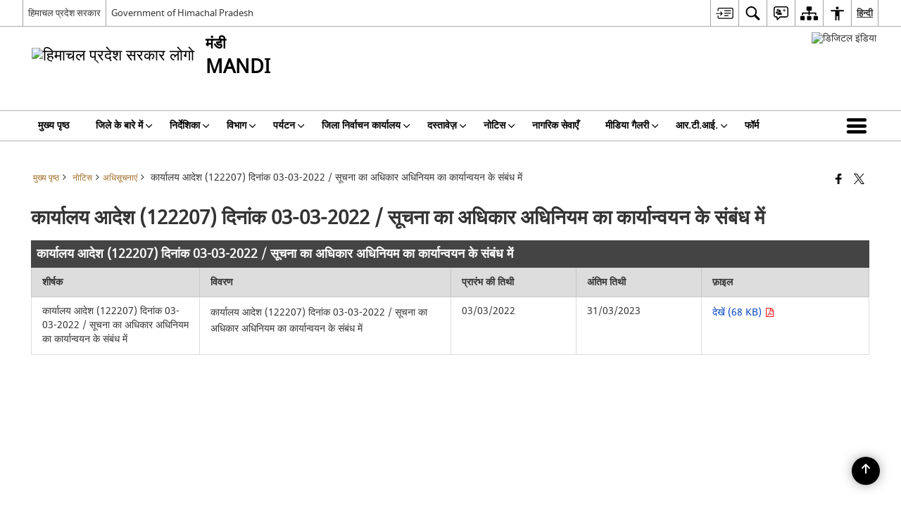

--- FILE ---
content_type: text/html; charset=UTF-8
request_url: https://hpmandi.nic.in/hi/notice/%E0%A4%95%E0%A4%BE%E0%A4%B0%E0%A5%8D%E0%A4%AF%E0%A4%BE%E0%A4%B2%E0%A4%AF-%E0%A4%86%E0%A4%A6%E0%A5%87%E0%A4%B6-122207-%E0%A4%A6%E0%A4%BF%E0%A4%A8%E0%A4%BE%E0%A4%82%E0%A4%95-03-03-2022-%E0%A4%B8/
body_size: 27154
content:
<!DOCTYPE html>
<html lang="hi-IN">

<head>
    <meta charset="UTF-8" />
    <meta http-equiv="X-UA-Compatible" content="IE=edge">
    <meta name="viewport" content="width=device-width, initial-scale=1">
    <title>
        कार्यालय आदेश (122207) दिनांक 03-03-2022 / सूचना का अधिकार अधिनियम का कार्यान्वयन के संबंध में | जिला मंडी, हिमाचल प्रदेश सरकार | भारत    </title>
        <style>
    @font-face {
        font-family: 'icomoon';
        src: url("https://hpmandi.nic.in/wp-content/themes/district-theme/fonts/icomoon.eot?y6palq");
        src: url("https://hpmandi.nic.in/wp-content/themes/district-theme/fonts/icomoon.eot?y6palq#iefix") format("embedded-opentype"), url("https://hpmandi.nic.in/wp-content/themes/district-theme/fonts/icomoon.ttf?y6palq") format("truetype"), url("https://hpmandi.nic.in/wp-content/themes/district-theme/fonts/icomoon.woff?y6palq") format("woff"), url("https://hpmandi.nic.in/wp-content/themes/district-theme/fonts/icomoon.svg?y6palq#icomoon") format("svg");
        font-weight: normal;
        font-style: normal;
    }
    </style>
    <link rel="profile" href="http://gmpg.org/xfn/11" />
    
        <meta name='robots' content='max-image-preview:large' />
<link rel="alternate" href="https://hpmandi.nic.in/notice/office-order-122207-dated-03-03-2022-regarding-nodal-officer-for-the-implementation-of-rti-act/" hreflang="en" />
<link rel="alternate" href="https://hpmandi.nic.in/hi/notice/%e0%a4%95%e0%a4%be%e0%a4%b0%e0%a5%8d%e0%a4%af%e0%a4%be%e0%a4%b2%e0%a4%af-%e0%a4%86%e0%a4%a6%e0%a5%87%e0%a4%b6-122207-%e0%a4%a6%e0%a4%bf%e0%a4%a8%e0%a4%be%e0%a4%82%e0%a4%95-03-03-2022-%e0%a4%b8/" hreflang="hi" />
<meta name="description" content="कार्यालय आदेश (122207) दिनांक 03-03-2022 / सूचना का अधिकार अधिनियम का कार्यान्वयन के संबंध में" />
<meta name="keywords" content="कार्यालय आदेश (122207) दिनांक 03 03 2022 / सूचना का अधिकार अधिनियम का कार्यान्वयन के संबंध में, कार्यालय, आदेश, (122207), दिनांक, 03 03 2022, /, सूचना, का, अधिकार, अधिनियम, का, कार्यान्वयन, के, संबंध, में" />
<style id='wp-img-auto-sizes-contain-inline-css'>
img:is([sizes=auto i],[sizes^="auto," i]){contain-intrinsic-size:3000px 1500px}
/*# sourceURL=wp-img-auto-sizes-contain-inline-css */
</style>
<style id='wp-emoji-styles-inline-css'>

	img.wp-smiley, img.emoji {
		display: inline !important;
		border: none !important;
		box-shadow: none !important;
		height: 1em !important;
		width: 1em !important;
		margin: 0 0.07em !important;
		vertical-align: -0.1em !important;
		background: none !important;
		padding: 0 !important;
	}
/*# sourceURL=wp-emoji-styles-inline-css */
</style>
<style id='wp-block-library-inline-css'>
:root{--wp-block-synced-color:#7a00df;--wp-block-synced-color--rgb:122,0,223;--wp-bound-block-color:var(--wp-block-synced-color);--wp-editor-canvas-background:#ddd;--wp-admin-theme-color:#007cba;--wp-admin-theme-color--rgb:0,124,186;--wp-admin-theme-color-darker-10:#006ba1;--wp-admin-theme-color-darker-10--rgb:0,107,160.5;--wp-admin-theme-color-darker-20:#005a87;--wp-admin-theme-color-darker-20--rgb:0,90,135;--wp-admin-border-width-focus:2px}@media (min-resolution:192dpi){:root{--wp-admin-border-width-focus:1.5px}}.wp-element-button{cursor:pointer}:root .has-very-light-gray-background-color{background-color:#eee}:root .has-very-dark-gray-background-color{background-color:#313131}:root .has-very-light-gray-color{color:#eee}:root .has-very-dark-gray-color{color:#313131}:root .has-vivid-green-cyan-to-vivid-cyan-blue-gradient-background{background:linear-gradient(135deg,#00d084,#0693e3)}:root .has-purple-crush-gradient-background{background:linear-gradient(135deg,#34e2e4,#4721fb 50%,#ab1dfe)}:root .has-hazy-dawn-gradient-background{background:linear-gradient(135deg,#faaca8,#dad0ec)}:root .has-subdued-olive-gradient-background{background:linear-gradient(135deg,#fafae1,#67a671)}:root .has-atomic-cream-gradient-background{background:linear-gradient(135deg,#fdd79a,#004a59)}:root .has-nightshade-gradient-background{background:linear-gradient(135deg,#330968,#31cdcf)}:root .has-midnight-gradient-background{background:linear-gradient(135deg,#020381,#2874fc)}:root{--wp--preset--font-size--normal:16px;--wp--preset--font-size--huge:42px}.has-regular-font-size{font-size:1em}.has-larger-font-size{font-size:2.625em}.has-normal-font-size{font-size:var(--wp--preset--font-size--normal)}.has-huge-font-size{font-size:var(--wp--preset--font-size--huge)}.has-text-align-center{text-align:center}.has-text-align-left{text-align:left}.has-text-align-right{text-align:right}.has-fit-text{white-space:nowrap!important}#end-resizable-editor-section{display:none}.aligncenter{clear:both}.items-justified-left{justify-content:flex-start}.items-justified-center{justify-content:center}.items-justified-right{justify-content:flex-end}.items-justified-space-between{justify-content:space-between}.screen-reader-text{border:0;clip-path:inset(50%);height:1px;margin:-1px;overflow:hidden;padding:0;position:absolute;width:1px;word-wrap:normal!important}.screen-reader-text:focus{background-color:#ddd;clip-path:none;color:#444;display:block;font-size:1em;height:auto;left:5px;line-height:normal;padding:15px 23px 14px;text-decoration:none;top:5px;width:auto;z-index:100000}html :where(.has-border-color){border-style:solid}html :where([style*=border-top-color]){border-top-style:solid}html :where([style*=border-right-color]){border-right-style:solid}html :where([style*=border-bottom-color]){border-bottom-style:solid}html :where([style*=border-left-color]){border-left-style:solid}html :where([style*=border-width]){border-style:solid}html :where([style*=border-top-width]){border-top-style:solid}html :where([style*=border-right-width]){border-right-style:solid}html :where([style*=border-bottom-width]){border-bottom-style:solid}html :where([style*=border-left-width]){border-left-style:solid}html :where(img[class*=wp-image-]){height:auto;max-width:100%}:where(figure){margin:0 0 1em}html :where(.is-position-sticky){--wp-admin--admin-bar--position-offset:var(--wp-admin--admin-bar--height,0px)}@media screen and (max-width:600px){html :where(.is-position-sticky){--wp-admin--admin-bar--position-offset:0px}}

/*# sourceURL=wp-block-library-inline-css */
</style><style id='global-styles-inline-css'>
:root{--wp--preset--aspect-ratio--square: 1;--wp--preset--aspect-ratio--4-3: 4/3;--wp--preset--aspect-ratio--3-4: 3/4;--wp--preset--aspect-ratio--3-2: 3/2;--wp--preset--aspect-ratio--2-3: 2/3;--wp--preset--aspect-ratio--16-9: 16/9;--wp--preset--aspect-ratio--9-16: 9/16;--wp--preset--color--black: #000000;--wp--preset--color--cyan-bluish-gray: #abb8c3;--wp--preset--color--white: #ffffff;--wp--preset--color--pale-pink: #f78da7;--wp--preset--color--vivid-red: #cf2e2e;--wp--preset--color--luminous-vivid-orange: #ff6900;--wp--preset--color--luminous-vivid-amber: #fcb900;--wp--preset--color--light-green-cyan: #7bdcb5;--wp--preset--color--vivid-green-cyan: #00d084;--wp--preset--color--pale-cyan-blue: #8ed1fc;--wp--preset--color--vivid-cyan-blue: #0693e3;--wp--preset--color--vivid-purple: #9b51e0;--wp--preset--gradient--vivid-cyan-blue-to-vivid-purple: linear-gradient(135deg,rgb(6,147,227) 0%,rgb(155,81,224) 100%);--wp--preset--gradient--light-green-cyan-to-vivid-green-cyan: linear-gradient(135deg,rgb(122,220,180) 0%,rgb(0,208,130) 100%);--wp--preset--gradient--luminous-vivid-amber-to-luminous-vivid-orange: linear-gradient(135deg,rgb(252,185,0) 0%,rgb(255,105,0) 100%);--wp--preset--gradient--luminous-vivid-orange-to-vivid-red: linear-gradient(135deg,rgb(255,105,0) 0%,rgb(207,46,46) 100%);--wp--preset--gradient--very-light-gray-to-cyan-bluish-gray: linear-gradient(135deg,rgb(238,238,238) 0%,rgb(169,184,195) 100%);--wp--preset--gradient--cool-to-warm-spectrum: linear-gradient(135deg,rgb(74,234,220) 0%,rgb(151,120,209) 20%,rgb(207,42,186) 40%,rgb(238,44,130) 60%,rgb(251,105,98) 80%,rgb(254,248,76) 100%);--wp--preset--gradient--blush-light-purple: linear-gradient(135deg,rgb(255,206,236) 0%,rgb(152,150,240) 100%);--wp--preset--gradient--blush-bordeaux: linear-gradient(135deg,rgb(254,205,165) 0%,rgb(254,45,45) 50%,rgb(107,0,62) 100%);--wp--preset--gradient--luminous-dusk: linear-gradient(135deg,rgb(255,203,112) 0%,rgb(199,81,192) 50%,rgb(65,88,208) 100%);--wp--preset--gradient--pale-ocean: linear-gradient(135deg,rgb(255,245,203) 0%,rgb(182,227,212) 50%,rgb(51,167,181) 100%);--wp--preset--gradient--electric-grass: linear-gradient(135deg,rgb(202,248,128) 0%,rgb(113,206,126) 100%);--wp--preset--gradient--midnight: linear-gradient(135deg,rgb(2,3,129) 0%,rgb(40,116,252) 100%);--wp--preset--font-size--small: 13px;--wp--preset--font-size--medium: 20px;--wp--preset--font-size--large: 36px;--wp--preset--font-size--x-large: 42px;--wp--preset--spacing--20: 0.44rem;--wp--preset--spacing--30: 0.67rem;--wp--preset--spacing--40: 1rem;--wp--preset--spacing--50: 1.5rem;--wp--preset--spacing--60: 2.25rem;--wp--preset--spacing--70: 3.38rem;--wp--preset--spacing--80: 5.06rem;--wp--preset--shadow--natural: 6px 6px 9px rgba(0, 0, 0, 0.2);--wp--preset--shadow--deep: 12px 12px 50px rgba(0, 0, 0, 0.4);--wp--preset--shadow--sharp: 6px 6px 0px rgba(0, 0, 0, 0.2);--wp--preset--shadow--outlined: 6px 6px 0px -3px rgb(255, 255, 255), 6px 6px rgb(0, 0, 0);--wp--preset--shadow--crisp: 6px 6px 0px rgb(0, 0, 0);}:where(.is-layout-flex){gap: 0.5em;}:where(.is-layout-grid){gap: 0.5em;}body .is-layout-flex{display: flex;}.is-layout-flex{flex-wrap: wrap;align-items: center;}.is-layout-flex > :is(*, div){margin: 0;}body .is-layout-grid{display: grid;}.is-layout-grid > :is(*, div){margin: 0;}:where(.wp-block-columns.is-layout-flex){gap: 2em;}:where(.wp-block-columns.is-layout-grid){gap: 2em;}:where(.wp-block-post-template.is-layout-flex){gap: 1.25em;}:where(.wp-block-post-template.is-layout-grid){gap: 1.25em;}.has-black-color{color: var(--wp--preset--color--black) !important;}.has-cyan-bluish-gray-color{color: var(--wp--preset--color--cyan-bluish-gray) !important;}.has-white-color{color: var(--wp--preset--color--white) !important;}.has-pale-pink-color{color: var(--wp--preset--color--pale-pink) !important;}.has-vivid-red-color{color: var(--wp--preset--color--vivid-red) !important;}.has-luminous-vivid-orange-color{color: var(--wp--preset--color--luminous-vivid-orange) !important;}.has-luminous-vivid-amber-color{color: var(--wp--preset--color--luminous-vivid-amber) !important;}.has-light-green-cyan-color{color: var(--wp--preset--color--light-green-cyan) !important;}.has-vivid-green-cyan-color{color: var(--wp--preset--color--vivid-green-cyan) !important;}.has-pale-cyan-blue-color{color: var(--wp--preset--color--pale-cyan-blue) !important;}.has-vivid-cyan-blue-color{color: var(--wp--preset--color--vivid-cyan-blue) !important;}.has-vivid-purple-color{color: var(--wp--preset--color--vivid-purple) !important;}.has-black-background-color{background-color: var(--wp--preset--color--black) !important;}.has-cyan-bluish-gray-background-color{background-color: var(--wp--preset--color--cyan-bluish-gray) !important;}.has-white-background-color{background-color: var(--wp--preset--color--white) !important;}.has-pale-pink-background-color{background-color: var(--wp--preset--color--pale-pink) !important;}.has-vivid-red-background-color{background-color: var(--wp--preset--color--vivid-red) !important;}.has-luminous-vivid-orange-background-color{background-color: var(--wp--preset--color--luminous-vivid-orange) !important;}.has-luminous-vivid-amber-background-color{background-color: var(--wp--preset--color--luminous-vivid-amber) !important;}.has-light-green-cyan-background-color{background-color: var(--wp--preset--color--light-green-cyan) !important;}.has-vivid-green-cyan-background-color{background-color: var(--wp--preset--color--vivid-green-cyan) !important;}.has-pale-cyan-blue-background-color{background-color: var(--wp--preset--color--pale-cyan-blue) !important;}.has-vivid-cyan-blue-background-color{background-color: var(--wp--preset--color--vivid-cyan-blue) !important;}.has-vivid-purple-background-color{background-color: var(--wp--preset--color--vivid-purple) !important;}.has-black-border-color{border-color: var(--wp--preset--color--black) !important;}.has-cyan-bluish-gray-border-color{border-color: var(--wp--preset--color--cyan-bluish-gray) !important;}.has-white-border-color{border-color: var(--wp--preset--color--white) !important;}.has-pale-pink-border-color{border-color: var(--wp--preset--color--pale-pink) !important;}.has-vivid-red-border-color{border-color: var(--wp--preset--color--vivid-red) !important;}.has-luminous-vivid-orange-border-color{border-color: var(--wp--preset--color--luminous-vivid-orange) !important;}.has-luminous-vivid-amber-border-color{border-color: var(--wp--preset--color--luminous-vivid-amber) !important;}.has-light-green-cyan-border-color{border-color: var(--wp--preset--color--light-green-cyan) !important;}.has-vivid-green-cyan-border-color{border-color: var(--wp--preset--color--vivid-green-cyan) !important;}.has-pale-cyan-blue-border-color{border-color: var(--wp--preset--color--pale-cyan-blue) !important;}.has-vivid-cyan-blue-border-color{border-color: var(--wp--preset--color--vivid-cyan-blue) !important;}.has-vivid-purple-border-color{border-color: var(--wp--preset--color--vivid-purple) !important;}.has-vivid-cyan-blue-to-vivid-purple-gradient-background{background: var(--wp--preset--gradient--vivid-cyan-blue-to-vivid-purple) !important;}.has-light-green-cyan-to-vivid-green-cyan-gradient-background{background: var(--wp--preset--gradient--light-green-cyan-to-vivid-green-cyan) !important;}.has-luminous-vivid-amber-to-luminous-vivid-orange-gradient-background{background: var(--wp--preset--gradient--luminous-vivid-amber-to-luminous-vivid-orange) !important;}.has-luminous-vivid-orange-to-vivid-red-gradient-background{background: var(--wp--preset--gradient--luminous-vivid-orange-to-vivid-red) !important;}.has-very-light-gray-to-cyan-bluish-gray-gradient-background{background: var(--wp--preset--gradient--very-light-gray-to-cyan-bluish-gray) !important;}.has-cool-to-warm-spectrum-gradient-background{background: var(--wp--preset--gradient--cool-to-warm-spectrum) !important;}.has-blush-light-purple-gradient-background{background: var(--wp--preset--gradient--blush-light-purple) !important;}.has-blush-bordeaux-gradient-background{background: var(--wp--preset--gradient--blush-bordeaux) !important;}.has-luminous-dusk-gradient-background{background: var(--wp--preset--gradient--luminous-dusk) !important;}.has-pale-ocean-gradient-background{background: var(--wp--preset--gradient--pale-ocean) !important;}.has-electric-grass-gradient-background{background: var(--wp--preset--gradient--electric-grass) !important;}.has-midnight-gradient-background{background: var(--wp--preset--gradient--midnight) !important;}.has-small-font-size{font-size: var(--wp--preset--font-size--small) !important;}.has-medium-font-size{font-size: var(--wp--preset--font-size--medium) !important;}.has-large-font-size{font-size: var(--wp--preset--font-size--large) !important;}.has-x-large-font-size{font-size: var(--wp--preset--font-size--x-large) !important;}
/*# sourceURL=global-styles-inline-css */
</style>

<style id='classic-theme-styles-inline-css'>
/*! This file is auto-generated */
.wp-block-button__link{color:#fff;background-color:#32373c;border-radius:9999px;box-shadow:none;text-decoration:none;padding:calc(.667em + 2px) calc(1.333em + 2px);font-size:1.125em}.wp-block-file__button{background:#32373c;color:#fff;text-decoration:none}
/*# sourceURL=/wp-includes/css/classic-themes.min.css */
</style>
<link rel='stylesheet' id='parichay-login-css-css' href='https://hpmandi.nic.in/wp-content/mu-plugins/parichay-sso//css/login.css' media='all' />
<link rel='stylesheet' id='base-css-css' href='https://hpmandi.nic.in/wp-content/themes/district-theme/css/base.css' media='all' />
<link rel='stylesheet' id='extra-feature-css-css' href='https://hpmandi.nic.in/wp-content/plugins/common_utility/css/extra.features.css' media='all' />
<link rel='stylesheet' id='contact-form-7-css' href='https://hpmandi.nic.in/wp-content/plugins/contact-form-7/includes/css/styles.css' media='all' />
<link rel='stylesheet' id='sliderhelper-css-css' href='https://hpmandi.nic.in/wp-content/themes/district-theme/css/sliderhelper.css' media='all' />
<link rel='stylesheet' id='main-css-css' href='https://hpmandi.nic.in/wp-content/themes/district-theme/style.css' media='all' />
<link rel='stylesheet' id='font-awesome-css' href='https://hpmandi.nic.in/wp-content/plugins/awaas-accessibility/css/font-awesome.css' media='all' />
<link rel='stylesheet' id='extra_css-css' href='https://hpmandi.nic.in/wp-content/plugins/awaas-accessibility/css/extra.css' media='screen' />
<script src="https://hpmandi.nic.in/wp-content/themes/district-theme/js/jquery.min.js" id="jquery-core-js"></script>
<script src="https://hpmandi.nic.in/wp-content/themes/district-theme/js/jquery-migrate.min.js" id="jquery-migrate-js"></script>
<script src="https://hpmandi.nic.in/wp-content/themes/district-theme/js/core.min.js" id="jquery-ui-core-js"></script>
<script src="https://hpmandi.nic.in/wp-content/plugins/awaas-accessibility/js/external.js" id="external-link-js"></script>
<script id="s3waas-accessibility-js-extra">
var S3WaaSAccessibilityParams = {"blogInfoName":"\u091c\u093f\u0932\u093e \u092e\u0902\u0921\u0940, \u0939\u093f\u092e\u093e\u091a\u0932 \u092a\u094d\u0930\u0926\u0947\u0936 \u0938\u0930\u0915\u093e\u0930","defaultLinkAriaLabel":"\u092c\u093e\u0939\u0930\u0940 \u0938\u093e\u0907\u091f \u091c\u094b \u090f\u0915 \u0928\u0908 \u0935\u093f\u0902\u0921\u094b \u092e\u0947\u0902 \u0916\u0941\u0932\u0924\u0940 \u0939\u0948","defaultLinkTitle":"\u092c\u093e\u0939\u0930\u0940 \u0938\u093e\u0907\u091f \u091c\u094b \u090f\u0915 \u0928\u0908 \u0935\u093f\u0902\u0921\u094b \u092e\u0947\u0902 \u0916\u0941\u0932\u0924\u0940 \u0939\u0948","flexNavPrevTitle":"\u092a\u093f\u091b\u0932\u093e","flexNavPlayPauseTitle":"Play/Pause","flexNavNextTitle":"\u0905\u0917\u0932\u093e","ariaLabelDownload":"\u0921\u093e\u0909\u0928\u0932\u094b\u0921","excludeExternalLinks":"","nameIsRequired":"Name is a required field","nameInvalidError":"The Name entered is invalid. Only alphabets and space are supported.","emailRequired":"Email is a required field","emailInvalidError":"Please enter a valid email address in the format name@example.com","subjectRequired":"Subject is a required field","messageRequired":"Message is a required field","captchaRequired":"Captcha is a required field"};
//# sourceURL=s3waas-accessibility-js-extra
</script>
<script src="https://hpmandi.nic.in/wp-content/plugins/awaas-accessibility/js/accessibility.js" id="s3waas-accessibility-js"></script>
<link rel="canonical" href="https://hpmandi.nic.in/hi/notice/%e0%a4%95%e0%a4%be%e0%a4%b0%e0%a5%8d%e0%a4%af%e0%a4%be%e0%a4%b2%e0%a4%af-%e0%a4%86%e0%a4%a6%e0%a5%87%e0%a4%b6-122207-%e0%a4%a6%e0%a4%bf%e0%a4%a8%e0%a4%be%e0%a4%82%e0%a4%95-03-03-2022-%e0%a4%b8/" />
<link rel='shortlink' href='https://hpmandi.nic.in/?p=30423' />
<style>
#map_canvas {
    width: 100%;
    height: 500px;
    border: 2px solid #3872ac;
    position: relative;
}

.markerLoader {
    width: 100px;
    position: absolute;
    top: 50%;
    left: 50%;
    margin-left: -50px;
    margin-top: -50px;
}

.markerLoader img {
    width: 100%;
}

.googleMarkerOptions {
    width: 500px;
    float: right;
    margin-bottom: 15px;
}

.googleMarkerOptions>form {
    display: flex;
    align-items: center;
}

.googleMarkerOptions select {
    height: auto;
    padding: 6px 10px;
    margin: 0 5px;
    border-radius: 4px;
}

.googleMarkerOptions select.radius {
    width: auto;
}

.googleMarkerOptions #utility_type {
    width: 100%;
    margin-left: 0;
}

.googleMarkerOptions>form .btn {
    border-radius: 4px;
    margin-right: 0;
}

.googleMarkerOptions>form .btn:focus {
    outline: none;
}

.googleMarkerOptions>form .nearby-img {
    width: 40px;
    margin-right: 10px;
}

.googleMapMarker {
    display: inline-block;
    width: 100%;
}

body.contrast .googleMapMarkerInfoHOlder {
    background: #000;
    padding: 8px 14px 54px;
}

.googleMapMarkerLocationList {
    margin-top: 25px;
}

.googleMapMarkerLocationList ul {
    display: grid;
    grid-template-columns: repeat(4, 1fr);
    grid-gap: 20px;
    padding: 0;
    word-break: break-word;
}

.googleMapMarkerLocationList li {
    list-style: none;
    padding: 12px;
    box-shadow: 0 0 10px 0 rgba(0, 0, 0, 0.25);
}

/*
                .googleMapMarkerLocationList li:nth-child(7n-2), .googleMapMarkerLocationList li:nth-child(7n-1), .googleMapMarkerLocationList li:nth-child(7n){grid-column: span 4;}
        */
@media screen and (max-width: 1199px) {
    .googleMapMarkerLocationList ul {
        grid-template-columns: repeat(3, 1fr);
    }
}

@media screen and (max-width: 992px) {
    .googleMapMarkerLocationList ul {
        grid-template-columns: repeat(2, 1fr);
    }
}

@media screen and (max-width: 575px) {
    .googleMapMarkerLocationList ul {
        grid-template-columns: repeat(1, 1fr);
    }
}

@media screen and (max-width: 640px) {
    .googleMarkerOptions {
        width: 100%;
    }

    .googleMarkerOptions>form {
        display: block;
        text-align: center;
    }

    .googleMarkerOptions #utility_type {
        width: 100%;
    }

    .googleMarkerOptions>form .nearby-img {
        display: none;
    }

    .googleMarkerOptions select.radius {
        margin: 10px 0;
    }

    .googleMarkerOptions>form .btn {
        font-size: 1.1em;
    }
}
</style>
    <noscript>
        <style>
            #topBar #accessibility ul li .goiSearch, #topBar1 #accessibility ul li .goiSearch{ visibility: visible;}
            #topBar #accessibility ul li .socialIcons ul, #topBar1 #accessibility ul li .socialIcons ul { background: #fff !important;}
            #topBar #accessibility ul li .goiSearch, #topBar1 #accessibility ul li .goiSearch{ right: 0; left: inherit;}
            .nav li a:focus > ul { left: 0; opacity: 0.99;}
            .show-focus-outlines a:focus, .show-focus-outlines button:focus, .show-focus-outlines .carasoleflex-wrap .flexslider .slides > li a:focus, 
            .show-focus-outlines .flexslider .slides>li a:focus
            { outline: 3px solid #d64000 !important;}
            .flexslider .slides>li { display:block;}
            .nav li.active > a, .nav li > a:hover, .nav li > a:focus, .nav ul li a:hover,
            .mva7-thc-activetheme-district-theme-13 .nav li:hover > a, .mva7-thc-activetheme-district-theme-13 .nav li.active > a, .home-13 .nav li:hover > a, .home-13 .nav li.active > a{color:#ffffff;}
            .nav li:hover > a{ border-top:none; color:#ffffff;}
            .nav li.active > a{ border:0;}
            .nav ul{ opacity:1; left:0; position:static !important; width:auto; border:0;}
            .nav li{ position:static !important; display:block; float:none; border:0 !important;}
            .nav li>a { float:none; display:block; background-color:rgba(146,38,4,0.75) !important; color:#ffffff; margin:0; padding:12px 20px !important; border-radius:0; border-bottom:1px solid #ffffff !important; position:static !important; border-top:0; font-size:14px !important;}
            .nav ul.sub-menu li >a{ background-color:rgba(146,38,4,1); font-size:12px !important;}
            ul li .socialIcons{ visibility:visible !important;}
            .mva7-thc-activetheme-district-theme .nav li > a,
            .mva7-thc-activetheme-district-theme .nav li.active > a{ background-color:#9e6b22 !important;}
            .mva7-thc-activetheme-district-theme .nav ul.sub-menu li >a{ background-color:#f3b45b !important;}

            .mva7-thc-activetheme-district-theme-2 .menuWrapper,
            .mva7-thc-activetheme-district-theme-6 .menuWrapper,
            .mva7-thc-activetheme-district-theme-7 .menuWrapper,
            .mva7-thc-activetheme-district-theme-8 .menuWrapper,
            .mva7-thc-activetheme-district-theme-9 .menuWrapper,
            .mva7-thc-activetheme-district-theme-10 .menuWrapper,
            .mva7-thc-activetheme-district-theme-11 .menuWrapper,
            .mva7-thc-activetheme-district-theme-13 .menuWrapper,
            .mva7-thc-activetheme-district-theme-14 .menuWrapper,
            .mva7-thc-activetheme-district-theme-15 .menuWrapper{ background-color:#ffffff;}

            .mva7-thc-activetheme-district-theme-2 .nav li > a,
            .mva7-thc-activetheme-district-theme-2 .nav li.active > a{ background-color:rgba(63,77,184,0.75) !important;}
            .mva7-thc-activetheme-district-theme-2 .nav ul.sub-menu li >a{ background-color:rgba(63,77,184,1) !important;}

            .mva7-thc-activetheme-district-theme-3 .nav li > a,
            .mva7-thc-activetheme-district-theme-3 .nav li.active > a,
            .mva7-thc-activetheme-district-theme-5 .nav li > a,
            .mva7-thc-activetheme-district-theme-5 .nav li.active > a{ background-color:rgba(212,60,60,0.75) !important;}
            .mva7-thc-activetheme-district-theme-3 .nav ul.sub-menu li >a,
            .mva7-thc-activetheme-district-theme-5 .nav ul.sub-menu li >a{ background-color:rgba(212,60,60,1) !important;}

            .mva7-thc-activetheme-district-theme-4 .nav li > a,
            .mva7-thc-activetheme-district-theme-4 .nav li.active > a{ background-color:rgba(184,48,88,0.75) !important;}
            .mva7-thc-activetheme-district-theme-4 .nav ul.sub-menu li >a{ background-color:rgba(184,48,88,1) !important;}

            .mva7-thc-activetheme-district-theme-6 .nav li > a,
            .mva7-thc-activetheme-district-theme-6 .nav li.active > a{ background-color:rgba(16,91,122,0.75) !important;}
            .mva7-thc-activetheme-district-theme-6 .nav ul.sub-menu li >a{ background-color:rgba(16,91,122,1) !important;}

            .mva7-thc-activetheme-district-theme-7 .nav li > a,
            .mva7-thc-activetheme-district-theme-7 .nav li.active > a{ background-color:rgba(2,20,80,0.75) !important;}
            .mva7-thc-activetheme-district-theme-7 .nav ul.sub-menu li >a{ background-color:rgba(2,20,80,1) !important;}

            .mva7-thc-activetheme-district-theme-8 .nav li > a,
            .mva7-thc-activetheme-district-theme-8 .nav li.active > a{ background-color:rgba(0,144,145,0.65) !important;}
            .mva7-thc-activetheme-district-theme-8 .nav ul.sub-menu li >a{ background-color:rgba(0,144,145,1) !important;}

            .mva7-thc-activetheme-district-theme-9 .nav li > a,
            .mva7-thc-activetheme-district-theme-9 .nav li.active > a{ background-color:rgba(60,125,20,0.75) !important;}
            .mva7-thc-activetheme-district-theme-9 .nav ul.sub-menu li >a{ background-color:rgba(60,125,20,1) !important;}

            .mva7-thc-activetheme-district-theme-10 .nav li > a,
            .mva7-thc-activetheme-district-theme-10 .nav li.active > a{ background-color:rgba(233,13,65,0.70) !important;}
            .mva7-thc-activetheme-district-theme-10 .nav ul.sub-menu li >a{ background-color:rgba(233,13,65,1) !important;}

            .mva7-thc-activetheme-district-theme-11 .nav li > a,
            .mva7-thc-activetheme-district-theme-11 .nav li.active > a{ background-color:rgba(104,57,127,0.75) !important;}
            .mva7-thc-activetheme-district-theme-11 .nav ul.sub-menu li >a{ background-color:rgba(104,57,127,1) !important;}

            .mva7-thc-activetheme-district-theme-13 .nav li > a,
            .mva7-thc-activetheme-district-theme-13 .nav li.active > a{ background-color:rgba(0,0,0,0.75) !important;}
            .mva7-thc-activetheme-district-theme-13 .nav ul.sub-menu li >a{ background-color:rgba(0,0,0,1) !important;}

            .mva7-thc-activetheme-district-theme-14 .nav li > a,
            .mva7-thc-activetheme-district-theme-14 .nav li.active > a{ background-color:rgba(0,120,175,0.75) !important;}
            .mva7-thc-activetheme-district-theme-14 .nav ul.sub-menu li >a{ background-color:rgba(0,120,175,1) !important;}

            .mva7-thc-activetheme-district-theme-15 .nav li > a,
            .mva7-thc-activetheme-district-theme-15 .nav li.active > a{ background-color:rgba(150,86,104,0.75) !important;}
            .mva7-thc-activetheme-district-theme-15 .nav ul.sub-menu li >a{ background-color:rgba(150,86,104,1) !important;}y

                                                                                                                                /*for high contrast css*/
                                                                                                                            .contrast #topBar #accessibility ul li .socialIcons ul, .contrast #topBar1 #accessibility ul li .socialIcons ul,
                                                                                                                            .contrast .nav li>a, .contrast .nav ul.sub-menu li >a,
                                                                                                                            .contrast.mva7-thc-activetheme-district-theme .nav li.active > a,
                                                                                                                            .contrast.mva7-thc-activetheme-district-theme .nav ul.sub-menu li >a,
                                                                                                                            .contrast.mva7-thc-activetheme-district-theme-2 .menuWrapper,
                                                                                                                            .contrast.mva7-thc-activetheme-district-theme-6 .menuWrapper,
                                                                                                                            .contrast.mva7-thc-activetheme-district-theme-7 .menuWrapper,
                                                                                                                            .contrast.mva7-thc-activetheme-district-theme-8 .menuWrapper,
                                                                                                                            .contrast.mva7-thc-activetheme-district-theme-9 .menuWrapper,
                                                                                                                            .contrast.mva7-thc-activetheme-district-theme-10 .menuWrapper,
                                                                                                                            .contrast.mva7-thc-activetheme-district-theme-11 .menuWrapper,
                                                                                                                            .contrast.mva7-thc-activetheme-district-theme-13 .menuWrapper,
                                                                                                                            .contrast.mva7-thc-activetheme-district-theme-14 .menuWrapper,
                                                                                                                            .contrast.mva7-thc-activetheme-district-theme-15 .menuWrapper,
                                                                                                                            .contrast.mva7-thc-activetheme-district-theme-2 .nav li > a,
                                                                                                                            .contrast.mva7-thc-activetheme-district-theme-2 .nav li.active > a,
                                                                                                                            .contrast.mva7-thc-activetheme-district-theme-2 .nav ul.sub-menu li >a,
                                                                                                                            .contrast.mva7-thc-activetheme-district-theme-3 .nav li > a,
                                                                                                                            .contrast.mva7-thc-activetheme-district-theme-3 .nav li.active > a,
                                                                                                                            .contrast.mva7-thc-activetheme-district-theme-5 .nav li > a,
                                                                                                                            .contrast.mva7-thc-activetheme-district-theme-5 .nav li.active > a,
                                                                                                                            .contrast.mva7-thc-activetheme-district-theme-3 .nav ul.sub-menu li >a,
                                                                                                                            .contrast.mva7-thc-activetheme-district-theme-5 .nav ul.sub-menu li >a,
                                                                                                                            .contrast.mva7-thc-activetheme-district-theme-4 .nav li > a,
                                                                                                                            .contrast.mva7-thc-activetheme-district-theme-4 .nav li.active > a,
                                                                                                                            .contrast.mva7-thc-activetheme-district-theme-4 .nav ul.sub-menu li >a,
                                                                                                                            .contrast.mva7-thc-activetheme-district-theme-6 .nav li > a,
                                                                                                                            .contrast.mva7-thc-activetheme-district-theme-6 .nav li.active > a,
                                                                                                                            .contrast.mva7-thc-activetheme-district-theme-6 .nav ul.sub-menu li >a,
                                                                                                                            .contrast.mva7-thc-activetheme-district-theme-7 .nav li > a,
                                                                                                                            .contrast.mva7-thc-activetheme-district-theme-7 .nav li.active > a,
                                                                                                                            .contrast.mva7-thc-activetheme-district-theme-7 .nav ul.sub-menu li >a,
                                                                                                                            .contrast.mva7-thc-activetheme-district-theme-8 .nav li > a,
                                                                                                                            .contrast.mva7-thc-activetheme-district-theme-8 .nav li.active > a,
                                                                                                                            .contrast.mva7-thc-activetheme-district-theme-8 .nav ul.sub-menu li >a,
                                                                                                                            .contrast.mva7-thc-activetheme-district-theme-9 .nav li > a,
                                                                                                                            .contrast.mva7-thc-activetheme-district-theme-9 .nav li.active > a,
                                                                                                                            .contrast.mva7-thc-activetheme-district-theme-9 .nav ul.sub-menu li >a,
                                                                                                                            .contrast.mva7-thc-activetheme-district-theme-10 .nav li > a,
                                                                                                                            .contrast.mva7-thc-activetheme-district-theme-10 .nav li.active > a,
                                                                                                                            .contrast.mva7-thc-activetheme-district-theme-10 .nav ul.sub-menu li >a,
                                                                                                                            .contrast.mva7-thc-activetheme-district-theme-11 .nav li > a,
                                                                                                                            .contrast.mva7-thc-activetheme-district-theme-11 .nav li.active > a,
                                                                                                                            .contrast.mva7-thc-activetheme-district-theme-11 .nav ul.sub-menu li >a,
                                                                                                                            .contrast.mva7-thc-activetheme-district-theme-13 .nav li > a,
                                                                                                                            .contrast.mva7-thc-activetheme-district-theme-13 .nav li.active > a,
                                                                                                                            .contrast.mva7-thc-activetheme-district-theme-13 .nav ul.sub-menu li >a,
                                                                                                                            .contrast.mva7-thc-activetheme-district-theme-14 .nav li > a,
                                                                                                                            .contrast.mva7-thc-activetheme-district-theme-14 .nav li.active > a,
                                                                                                                            .contrast.mva7-thc-activetheme-district-theme-14 .nav ul.sub-menu li >a,
                                                                                                                            .contrast.mva7-thc-activetheme-district-theme-15 .nav li > a,
                                                                                                                            .contrast.mva7-thc-activetheme-district-theme-15 .nav li.active > a,
                                                                                                                            .contrast.mva7-thc-activetheme-district-theme-15 .nav ul.sub-menu li >a,
                                                                                                                            body.contrast
                                                                                                                            { background-color:#000 !important;}
            .contrast a, .contrast .socialIcons.select-lang a{ color:#ffff00 !important;}
            body.contrast, .contrast p, .contrast div, .contrast table{ color: #fff !important}
        </style>
    </noscript>
    <meta name="generator" content="Powered by WPBakery Page Builder - drag and drop page builder for WordPress."/>
<link rel="icon" href="https://cdn.s3waas.gov.in/s308c5433a60135c32e34f46a71175850c/uploads/2018/03/2018033156-150x150.png" sizes="32x32" />
<link rel="icon" href="https://cdn.s3waas.gov.in/s308c5433a60135c32e34f46a71175850c/uploads/2018/03/2018033156.png" sizes="192x192" />
<link rel="apple-touch-icon" href="https://cdn.s3waas.gov.in/s308c5433a60135c32e34f46a71175850c/uploads/2018/03/2018033156.png" />
<meta name="msapplication-TileImage" content="https://cdn.s3waas.gov.in/s308c5433a60135c32e34f46a71175850c/uploads/2018/03/2018033156.png" />
<noscript><style> .wpb_animate_when_almost_visible { opacity: 1; }</style></noscript>    <!-- HTML5 shim and Respond.js for IE8 support of HTML5 elements and media queries -->
    <!-- WARNING: Respond.js doesn't work if you view the page via file:// -->
    <!--[if lt IE 9]>
<script src="https://hpmandi.nic.in/wp-content/themes/district-theme/js/html5shiv.min.js"></script>
<script src="https://hpmandi.nic.in/wp-content/themes/district-theme/js/respond.min.js"></script>
<![endif]-->
    <script>
    var ajaxurl = "https://hpmandi.nic.in/wp-admin/admin-ajax.php";
    </script>
</head>

<body class="wp-singular notice-template-default single single-notice postid-30423 wp-theme-district-theme mva7-thc-activetheme-district-theme lang-hi wpb-js-composer js-comp-ver-6.13.0 vc_responsive">
        <header>
        <div id="topBar" class="wrapper make-accessible-header">
            <div class="container">
                <div id="accessibility">
                    <div class="push-right">
                        <nav id="accessibility-menu"  aria-label="Primary">
                            <ul id="accessibilityMenu" class="clearfix" aria-label="Topbar menu" >
                                <li><a href="#SkipContent" class="skip-to-content"
                                        title="मुख्य पृष्ठ पर जाएं">
                                        <svg width="32" height="24" viewBox="0 0 40 27" fill="#000"
                                            xmlns="http://www.w3.org/2000/svg">
                                            <path
                                                d="M35.7451 0.628906C35.9372 0.628906 36.1614 0.628619 36.3535 0.661133C36.6739 0.693692 36.9949 0.75941 37.2832 0.889648C37.9558 1.15014 38.5006 1.57357 38.917 2.12695C39.2052 2.48504 39.4295 2.90824 39.5576 3.39648C39.6216 3.62421 39.6857 3.81945 39.7178 4.01465V22.7041C39.6537 22.8994 39.6216 23.0948 39.5576 23.29C39.4295 23.7459 39.2053 24.2024 38.917 24.5605C38.5006 25.1139 37.9238 25.5374 37.2832 25.7979C36.9949 25.8955 36.6739 25.9928 36.3535 26.0254C36.1614 26.0579 35.9373 26.0576 35.7451 26.0576H7.80762C5.50113 26.0574 3.83496 24.3646 3.83496 22.0205V19.1875C3.83508 18.6341 4.12402 18.2113 4.60449 18.0811C5.30927 17.8858 5.91797 18.4068 5.91797 19.2207V22.0205C5.91797 23.1925 6.62249 23.9412 7.80762 23.9414H35.6807C36.5135 23.9414 37.155 23.5186 37.4434 22.835C37.5074 22.6071 37.5712 22.3463 37.5713 22.0859V4.60156C37.5713 4.30867 37.5394 4.08034 37.4434 3.85254C37.1871 3.16879 36.5457 2.74512 35.6807 2.74512H7.80762C6.6546 2.7453 5.91808 3.46163 5.91797 4.66602V7.4668C5.91777 8.28044 5.30908 8.80153 4.60449 8.60645C4.12394 8.47621 3.83498 8.05251 3.83496 7.49902V4.66602C3.83509 2.32202 5.50122 0.629121 7.80762 0.628906H35.7451ZM27.6074 17.8203C28.2801 17.8203 28.7606 18.276 28.7607 18.8945C28.7607 19.5457 28.3122 19.9697 27.6074 19.9697H20.0781C19.5338 19.9695 19.0857 19.546 19.0215 19.0254C18.9894 18.4719 19.3419 17.9828 19.8545 17.8525C19.9506 17.8201 20.0788 17.8203 20.1748 17.8203H27.6074ZM10.6592 9.32227C10.7233 9.32227 10.7877 9.35449 10.8838 9.35449C11.108 9.38706 11.2684 9.51727 11.3965 9.64746C11.5246 9.7777 11.6843 9.90882 11.8125 10.0391C11.8766 10.1367 11.9733 10.2344 12.0693 10.332C12.1652 10.4294 12.2293 10.4944 12.3252 10.5918C12.5815 10.8523 12.8064 11.081 13.0947 11.374L13.1582 11.4385C13.4786 11.7315 13.7675 12.0576 14.0879 12.3506C14.1518 12.4156 14.2154 12.4809 14.2793 12.5459C14.3434 12.6436 14.44 12.709 14.5361 12.8066C14.7282 13.0018 14.9202 13.1971 15.1123 13.4248C15.1764 13.5225 15.1769 13.6204 15.209 13.6855V13.75C15.209 13.7825 15.2412 13.7829 15.2412 13.8154V14.0107C15.2114 14.0107 15.2091 14.039 15.209 14.043C15.1769 14.2383 15.0803 14.4342 14.9521 14.5645C14.6639 14.8574 14.4074 15.1182 14.1191 15.4111L13.5752 15.9648C13.2869 16.2579 12.9983 16.5507 12.71 16.8438C12.5498 17.0065 12.3896 17.1693 12.2295 17.332C11.9732 17.5925 11.7163 17.8528 11.46 18.1133L11.4287 18.1455C11.3006 18.2757 11.1717 18.4066 10.9795 18.4717H10.9482C10.9481 18.5022 10.9193 18.5038 10.916 18.5039L10.8838 18.5371H10.499V18.5039C10.4673 18.5038 10.4671 18.4719 10.4355 18.4717C10.4039 18.4396 10.3719 18.4385 10.3711 18.4385C10.1149 18.3733 9.98673 18.1784 9.89062 18.0156C9.76253 17.7553 9.73045 17.495 9.8584 17.2021C9.89044 17.0719 9.98671 16.9733 10.0508 16.9082L10.083 16.876C10.147 16.8109 10.2114 16.7457 10.2754 16.6807C10.3072 16.6484 10.3069 16.6477 10.3389 16.6152C10.4349 16.5176 10.5309 16.4199 10.627 16.3223L10.6592 16.29C10.6911 16.2576 10.7549 16.1929 10.7871 16.1602L11.2363 15.7041C11.2683 15.6716 11.3001 15.6389 11.332 15.6064C11.3961 15.5414 11.4604 15.4762 11.5244 15.4111C11.5565 15.3786 11.6203 15.3128 11.6523 15.2803C11.6843 15.2478 11.7482 15.183 11.7803 15.1504C11.8443 15.0853 11.9086 15.0201 11.9727 14.9551C12.0047 14.9225 12.0373 14.89 12.0693 14.8574H0.887695C0.727657 14.8574 0.567768 14.8573 0.47168 14.7598C0.279453 14.597 0.118763 14.434 0.0546875 14.2061C-0.0733002 13.8481 0.0227193 13.4899 0.342773 13.2295C0.502962 13.0667 0.695846 13.002 0.952148 13.002H12.0693C12.0373 12.9694 11.9735 12.9037 11.9414 12.8711C11.8774 12.806 11.7809 12.7087 11.7168 12.6436C11.6207 12.5459 11.5561 12.4805 11.46 12.3828C11.364 12.2853 11.3001 12.2197 11.2041 12.1221C11.1081 12.057 11.0442 11.992 10.9482 11.8945C10.8842 11.8294 10.8512 11.7966 10.7871 11.7314C10.755 11.6988 10.6911 11.634 10.6592 11.6016C10.4029 11.3411 10.243 11.1452 10.0508 10.9824C9.79471 10.7221 9.69856 10.4621 9.73047 10.1367C9.76251 9.87624 9.89078 9.68038 10.083 9.51758C10.2431 9.38749 10.4351 9.32231 10.6592 9.32227ZM33.2783 12.1875C34.0471 12.1876 34.5272 12.8062 34.335 13.5225C34.2068 13.9457 33.9184 14.2064 33.502 14.2715C33.3739 14.3039 33.2139 14.3037 33.0859 14.3037H20.335C20.2068 14.3037 20.0783 14.304 19.9502 14.2715C19.3736 14.1738 18.9896 13.7175 19.0537 13.1641C19.0859 12.6108 19.5017 12.1877 20.0781 12.1875H33.2783ZM33.2783 6.52246C34.0471 6.5226 34.5272 7.14119 34.335 7.85742C34.2068 8.28048 33.9183 8.54135 33.502 8.60645C33.3739 8.63888 33.2139 8.63867 33.0859 8.63867H20.335C20.2068 8.63867 20.0783 8.639 19.9502 8.60645C19.3736 8.50873 18.9896 8.01995 19.0537 7.49902C19.0857 6.94564 19.5016 6.52265 20.0781 6.52246H33.2783Z">
                                            </path>
                                        </svg>
                                        
                                    </a>
                                </li>
                                <li class="searchbox">
                                    <a href="javascript:void(0);" title="साइट खोज"
                                        aria-label="साइट खोज" role="button"
                                        data-toggle="dropdown">
                                        <svg width="20" height="20" viewBox="0 0 19 19" fill="#000"
                                            xmlns="http://www.w3.org/2000/svg">
                                            <path
                                                d="M4.89648 0.442261C6.22477 -0.036468 7.66305 -0.129147 9.04199 0.176636C10.4208 0.482456 11.6836 1.1733 12.6816 2.16785C13.9109 3.39515 14.6679 5.0133 14.8203 6.73914C14.9727 8.46496 14.51 10.1895 13.5146 11.6112C13.8121 11.6723 14.086 11.8176 14.3018 12.0302L18.5186 16.2245C18.7817 16.5223 18.921 16.9093 18.9082 17.3055C18.8953 17.7016 18.7309 18.078 18.4492 18.3583C18.1674 18.6386 17.7889 18.8016 17.3906 18.8143C16.9923 18.8271 16.604 18.6884 16.3047 18.4266L12.0879 14.2323C11.8739 14.0178 11.7272 13.746 11.666 13.4501C10.5062 14.2526 9.14014 14.7092 7.72852 14.7665C6.31697 14.8238 4.91793 14.48 3.69629 13.7743C2.47461 13.0685 1.48055 12.0301 0.831055 10.7821C0.181702 9.53425 -0.0955811 8.12792 0.0302734 6.72839C0.156225 5.32864 0.680975 3.99322 1.54297 2.87976C2.40495 1.76641 3.56827 0.920971 4.89648 0.442261ZM8.51172 1.98425C7.43661 1.77158 6.3223 1.88146 5.30957 2.29871C4.29688 2.71597 3.4313 3.42244 2.82227 4.32898C2.21321 5.23568 1.8877 6.30197 1.8877 7.39246C1.88772 8.4829 2.21324 9.54926 2.82227 10.4559C3.4313 11.3624 4.29694 12.069 5.30957 12.4862C6.32232 12.9034 7.4366 13.0124 8.51172 12.7997C9.58691 12.587 10.5744 12.062 11.3496 11.2909V11.2899C12.3872 10.2551 12.9697 8.85302 12.9697 7.39148C12.9696 5.9301 12.3871 4.5287 11.3496 3.49402C10.5744 2.72294 9.58692 2.19699 8.51172 1.98425Z">
                                            </path>
                                        </svg>
                                    </a>
                                    <div class="goiSearch">
                                        <form action="https://hpmandi.nic.in/hi/" method="get">
                                            <label for="search" class="hide">खोजें</label>
                                                                                        <input type="search"
                                                placeholder="Search here..."
                                                title="Enter Text" name="s" id="search"
                                                value="" />
                                                                                        <button type="submit" title="खोजें"><small
                                                    class="tcon">खोजें</small><span
                                                    class="icon-search" aria-hidden="true"></span></button>
                                        </form>
                                    </div>
                                </li>
                                                                <li>
                                    <a href="#" title="सोशल मीडिया लिंक"
                                        class="show-social-links" role="button" data-toggle="dropdown">
                                        <svg width="23" height="22" viewBox="0 0 23 22" fill="#000"
                                            xmlns="http://www.w3.org/2000/svg">
                                            <path
                                                d="M19.3096 0C20.2879 0.00121139 21.2262 0.39024 21.918 1.08203C22.6096 1.77386 22.9988 2.71213 23 3.69043V13.8359C22.9989 14.8144 22.6097 15.7525 21.918 16.4443C21.2261 17.1363 20.288 17.5261 19.3096 17.5273H10.4492L6.43262 21.334C6.31765 21.4654 6.16545 21.559 5.99609 21.6016C5.82674 21.6441 5.64785 21.6337 5.48438 21.5723C5.32114 21.5108 5.18038 21.4012 5.08105 21.2578C4.98165 21.1142 4.92867 20.9432 4.92871 20.7686L4.41309 17.5273H3.69043C2.71197 17.5261 1.77385 17.1363 1.08203 16.4443C0.390247 15.7525 0.00105979 14.8144 0 13.8359V3.69043C0.0011763 2.71213 0.390314 1.77386 1.08203 1.08203C1.77383 0.390232 2.71207 0.00121139 3.69043 0H19.3096ZM3.69043 1.7168C3.16761 1.71827 2.6663 1.92691 2.29688 2.29688C1.92771 2.6668 1.72045 3.16781 1.71973 3.69043V13.8359C1.72033 14.3593 1.92785 14.8613 2.29785 15.2314C2.66788 15.6016 3.16999 15.8098 3.69336 15.8105H5.27148C5.49909 15.8105 5.71794 15.9006 5.87891 16.0615C6.03984 16.2225 6.12988 16.4414 6.12988 16.6689L6.41602 19.0576L9.41504 16.1035C9.49564 16.0115 9.59464 15.9372 9.70605 15.8867C9.81764 15.8362 9.93907 15.8104 10.0615 15.8105H19.3096C19.833 15.8098 20.3351 15.6016 20.7051 15.2314C21.0751 14.8613 21.2826 14.3593 21.2832 13.8359V3.69043C21.2825 3.16735 21.0749 2.6659 20.7051 2.2959C20.3351 1.92576 19.833 1.71755 19.3096 1.7168H3.69043ZM10.9736 9.1543C12.1697 9.80535 12.9873 11.1192 12.9873 12.6348C12.987 12.8681 12.9668 13.1012 12.9268 13.3311H5.60938C5.56985 13.1012 5.55009 12.8681 5.5498 12.6348C5.5498 11.1238 6.36261 9.81352 7.55176 9.16016C8.02414 9.58008 8.63333 9.81166 9.26367 9.81055C9.894 9.80946 10.5027 9.57591 10.9736 9.1543ZM5.16797 7.60938C5.58973 7.9831 6.13334 8.18968 6.69629 8.18945C6.76484 8.18945 6.83321 8.18567 6.90039 8.17969C6.97786 8.38479 7.08192 8.57926 7.20898 8.75781C6.71861 9.02276 6.28921 9.3889 5.9502 9.83203C5.61134 10.275 5.37031 10.7849 5.24219 11.3281H3.42871C3.39334 11.123 3.37617 10.9152 3.37598 10.707C3.37598 9.36073 4.10298 8.19193 5.16797 7.60938ZM9.29688 5.26367C10.3869 5.26367 11.2713 6.14727 11.2715 7.2373C11.2715 8.32746 10.387 9.21191 9.29688 9.21191C8.2069 9.2117 7.32324 8.32733 7.32324 7.2373C7.32338 6.1474 8.20699 5.26388 9.29688 5.26367ZM16.5918 3.71875C16.7005 3.71875 16.8056 3.76138 16.8838 3.83691C16.9617 3.91242 17.007 4.01557 17.0107 4.12402V5.81934H18.7051C18.8135 5.82317 18.9168 5.86922 18.9922 5.94727C19.0675 6.02538 19.1094 6.12975 19.1094 6.23828C19.1094 6.34675 19.0675 6.45119 18.9922 6.5293C18.9168 6.60728 18.8135 6.65345 18.7051 6.65723H17.0107V8.34863C17.007 8.45706 16.9617 8.56025 16.8838 8.63574C16.8056 8.71126 16.7005 8.75391 16.5918 8.75391C16.4832 8.75384 16.3789 8.71121 16.3008 8.63574C16.2227 8.56023 16.1766 8.45717 16.1729 8.34863V6.65527H14.4795C14.3709 6.65155 14.268 6.6055 14.1924 6.52734C14.1169 6.44921 14.0742 6.34497 14.0742 6.23633C14.0742 6.12768 14.1169 6.02345 14.1924 5.94531C14.268 5.86716 14.3709 5.8211 14.4795 5.81738H16.1729V4.12402C16.1766 4.01546 16.2227 3.91244 16.3008 3.83691C16.3789 3.76144 16.4832 3.71881 16.5918 3.71875ZM6.64648 4.0625C6.95349 4.05659 7.25712 4.13158 7.52637 4.28027C7.79557 4.42897 8.02141 4.64626 8.18164 4.91016C7.68422 5.14089 7.27503 5.52869 7.01562 6.01465C6.75622 6.50051 6.66019 7.05821 6.74316 7.60352C6.7222 7.60449 6.70163 7.60739 6.68066 7.60742V7.60938C6.37365 7.60938 6.07108 7.52891 5.80469 7.375C5.53845 7.22119 5.31726 6.99924 5.16211 6.73242C5.00691 6.4654 4.92382 6.16195 4.9209 5.85254C4.918 5.5432 4.99542 5.23861 5.14551 4.96875C5.29562 4.69889 5.51298 4.47339 5.77637 4.31445C6.03971 4.15554 6.33961 4.06845 6.64648 4.0625Z">
                                            </path>
                                        </svg>
                                        <span class="off-css">सोशल मीडिया लिंक</span>
                                    </a>
                                    <ul class="socialIcons">
                                                                                <li><a href="https://www.facebook.com/dcmandi/" target="_blank"
                                                aria-label="फेसबुक | बाहरी साइट जो एक नई विंडो में खुलती है"><img
                                                    src="https://hpmandi.nic.in/wp-content/themes/district-theme/images/ico-facebook.png"
                                                    alt="फेसबुक , बाहरी साइट जो एक नई विंडो में खुलती है"></a>
                                        </li>
                                                                                                                                                                <li><a href="https://www.youtube.com/channel/UCn1dQAECG98NgFJ2ezEUnnQ" target="_blank"
                                                aria-label="यूट्यूब | बाहरी साइट जो एक नई विंडो में खुलती है"><img
                                                    src="https://hpmandi.nic.in/wp-content/themes/district-theme/images/ico-youtube.png"
                                                    alt="यूट्यूब | बाहरी साइट जो एक नई विंडो में खुलती है"></a>
                                        </li>
                                                                                                                    </ul>
                                </li>
                                                                <li>
                                    <a href="https://hpmandi.nic.in/hi/साइटमैप/"
                                        title="साइटमैप">
                                        <svg width="28" height="22" viewBox="0 0 28 22" fill="#000"
                                            xmlns="http://www.w3.org/2000/svg">
                                            <path
                                                d="M22.4004 15.125C21.6304 15.125 21 15.7437 21 16.5V20.625C21 21.3821 21.6295 22 22.4004 22H26.5996C27.3705 22 28 21.3821 28 20.625V16.5C28 15.7429 27.3705 15.125 26.5996 15.125H22.4004ZM11.9004 15.125C11.1304 15.125 10.5 15.7437 10.5 16.5V20.625C10.5 21.3821 11.1295 22 11.9004 22H16.0996C16.8705 22 17.5 21.3821 17.5 20.625V16.5C17.5 15.7429 16.8705 15.125 16.0996 15.125H11.9004ZM1.40039 15.125C0.630391 15.125 0 15.7437 0 16.5V20.625C0 21.3821 0.629516 22 1.40039 22H5.59961C6.37048 22 7 21.3821 7 20.625V16.5C7 15.7429 6.37048 15.125 5.59961 15.125H1.40039ZM11.2002 0C10.4293 0 9.7998 0.617891 9.7998 1.375V5.5C9.7998 6.25711 10.4293 6.875 11.2002 6.875H12.9502V9.625H4.12988C3.20244 9.62506 2.4502 10.3688 2.4502 11.2754V13.75H4.5498V11.6875H12.9502V13.75H15.0498V11.6875H23.4502V13.75H25.5498V11.2754C25.5498 10.3688 24.7954 9.62512 23.8711 9.625H15.0498V6.875H16.7998C17.5707 6.875 18.2002 6.25711 18.2002 5.5V1.375C18.2002 0.617891 17.5698 0 16.7998 0H11.2002Z">
                                            </path>
                                        </svg>
                                        <span class="off-css hide">साईट मैप</span>
                                    </a>
                                </li>
                                <li>
                                    <a href="javascript:void(0);" title="Accessibility Links"
                                        aria-label="Accessibility Links" class="accessible-icon"
                                        role="button" data-toggle="dropdown">
                                        <svg width="22" height="23" viewBox="0 0 22 23" fill="#000"
                                            xmlns="http://www.w3.org/2000/svg">
                                            <path
                                                d="M21.7598 8.37793H14.5859V22.9131H12.1943V16.2041H9.80371V22.9131H7.41211V8.37793H0.238281V6.1416H21.7598V8.37793ZM10.999 0.550781C12.3142 0.55082 13.3906 1.55719 13.3906 2.78711C13.3906 4.01699 12.3142 5.0234 10.999 5.02344C9.68385 5.02344 8.60746 4.01702 8.60742 2.78711C8.60742 1.55716 9.68382 0.550781 10.999 0.550781Z">
                                            </path>
                                        </svg>
                                        <span class="off-css">Accessibility Links</span>
                                    </a>
                                    <div class="accessiblelinks textSizing"
                                        aria-label="accessiblelinks">
                                        <div class="heading5 text-center" role="heading" aria-level="2">Accessibility
                                            Tools</div>
                                        <fieldset>
                                            <legend>Color Contrast</legend>
                                            <ul aria-label="Color Contrast controls">

                                                <li class="highContrast dark tog-con">
                                                    <button aria-label="High Contrast"
                                                        tabindex="0" title="High Contrast">
                                                        <svg xmlns="http://www.w3.org/2000/svg" height="24px"
                                                            viewBox="0 -960 960 960" width="24px">
                                                            <path
                                                                d="M480-288.46 531.54-340H620v-88.46L671.54-480 620-531.54V-620h-88.46L480-671.54 428.46-620H340v88.46L288.46-480 340-428.46V-340h88.46L480-288.46Zm0-81.54v-220q45.77 0 77.88 32.12Q590-525.77 590-480q0 45.77-32.12 77.88Q525.77-370 480-370ZM172.31-180Q142-180 121-201q-21-21-21-51.31v-455.38Q100-738 121-759q21-21 51.31-21h615.38Q818-780 839-759q21 21 21 51.31v455.38Q860-222 839-201q-21 21-51.31 21H172.31Zm0-60h615.38q4.62 0 8.46-3.85 3.85-3.84 3.85-8.46v-455.38q0-4.62-3.85-8.46-3.84-3.85-8.46-3.85H172.31q-4.62 0-8.46 3.85-3.85 3.84-3.85 8.46v455.38q0 4.62 3.85 8.46 3.84 3.85 8.46 3.85ZM160-240v-480 480Z">
                                                            </path>
                                                        </svg>
                                                        <span aria-hidden="true">High Contrast</span>
                                                        <span
                                                            class="tcon">High Contrast</span></button>
                                                </li>
                                                <li class="highContrast light">
                                                    <button id="highContrast" class="link-selected" tabindex="0"
                                                        aria-label="Normal Contrast - Selected"
                                                        title="Normal Contrast - Selected">
                                                        <svg width="24" height="24" viewBox="0 0 24 24" fill="none"
                                                            xmlns="http://www.w3.org/2000/svg">
                                                            <path
                                                                d="M12 16.7885L13.2885 15.5H15.5V13.2885L16.7885 12L15.5 10.7115V8.5H13.2885L12 7.2115L10.7115 8.5H8.5V10.7115L7.2115 12L8.5 13.2885V15.5H10.7115L12 16.7885ZM4.30775 19.5C3.80258 19.5 3.375 19.325 3.025 18.975C2.675 18.625 2.5 18.1974 2.5 17.6923V6.30775C2.5 5.80258 2.675 5.375 3.025 5.025C3.375 4.675 3.80258 4.5 4.30775 4.5H19.6923C20.1974 4.5 20.625 4.675 20.975 5.025C21.325 5.375 21.5 5.80258 21.5 6.30775V17.6923C21.5 18.1974 21.325 18.625 20.975 18.975C20.625 19.325 20.1974 19.5 19.6923 19.5H4.30775ZM4.30775 18H19.6923C19.7693 18 19.8398 17.9679 19.9038 17.9038C19.9679 17.8398 20 17.7693 20 17.6923V6.30775C20 6.23075 19.9679 6.16025 19.9038 6.09625C19.8398 6.03208 19.7693 6 19.6923 6H4.30775C4.23075 6 4.16025 6.03208 4.09625 6.09625C4.03208 6.16025 4 6.23075 4 6.30775V17.6923C4 17.7693 4.03208 17.8398 4.09625 17.9038C4.16025 17.9679 4.23075 18 4.30775 18Z">
                                                            </path>
                                                            <path
                                                                d="M15 12C15 13.6569 13.6569 15 12 15C10.3431 15 9 13.6569 9 12C9 10.3431 10.3431 9 12 9C13.6569 9 15 10.3431 15 12Z"
                                                                fill="white"></path>
                                                        </svg>
                                                        <span aria-hidden="true">Normal Contrast</span> <span
                                                            class="tcon">Normal Contrast - Selected</span></button>
                                                </li>
                                                <li class="highlight-links">
                                                    <button id="highlightLinks" class="selected-link" tabindex="0"
                                                        aria-label="Highlight Links"
                                                        title="Highlight Links">
                                                        <svg xmlns="http://www.w3.org/2000/svg" height="24px"
                                                            viewBox="0 -960 960 960" width="24px">
                                                            <path
                                                                d="M432.31-298.46H281.54q-75.34 0-128.44-53.1Q100-404.65 100-479.98q0-75.33 53.1-128.44 53.1-53.12 128.44-53.12h150.77v60H281.54q-50.39 0-85.96 35.58Q160-530.38 160-480q0 50.38 35.58 85.96 35.57 35.58 85.96 35.58h150.77v60ZM330-450v-60h300v60H330Zm197.69 151.54v-60h150.77q50.39 0 85.96-35.58Q800-429.62 800-480q0-50.38-35.58-85.96-35.57-35.58-85.96-35.58H527.69v-60h150.77q75.34 0 128.44 53.1Q860-555.35 860-480.02q0 75.33-53.1 128.44-53.1 53.12-128.44 53.12H527.69Z">
                                                            </path>
                                                        </svg>
                                                        <span aria-hidden="true">Highlight Links</span> <span
                                                            class="tcon">Highlight Links - Selected</span></button>
                                                </li>
                                                <li class="invert">
                                                    <button id="invert" tabindex="0"
                                                        aria-label="Invert page colors">
                                                        <svg xmlns="http://www.w3.org/2000/svg" height="24px"
                                                            viewBox="0 -960 960 960" width="24px">
                                                            <path
                                                                d="M480.07-100q-78.84 0-148.21-29.92t-120.68-81.21q-51.31-51.29-81.25-120.63Q100-401.1 100-479.93q0-78.84 29.92-148.21t81.21-120.68q51.29-51.31 120.63-81.25Q401.1-860 479.93-860q78.84 0 148.21 29.92t120.68 81.21q51.31 51.29 81.25 120.63Q860-558.9 860-480.07q0 78.84-29.92 148.21t-81.21 120.68q-51.29 51.31-120.63 81.25Q558.9-100 480.07-100ZM510-161.85q121.31-11.53 205.65-101.42Q800-353.15 800-480t-83.96-216.35q-83.96-89.5-206.04-101.8v636.3Z">
                                                            </path>
                                                        </svg>
                                                        <span aria-hidden="true">Invert</span> <span
                                                            class="tcon">Invert page colors</span></button>
                                                </li>
                                                <li class="saturation">
                                                    <button id="saturation" tabindex="0"
                                                        aria-label="Apply saturation">
                                                        <svg xmlns="http://www.w3.org/2000/svg" height="24px"
                                                            viewBox="0 -960 960 960" width="24px">
                                                            <path
                                                                d="M480-140q-124.92 0-212.46-86.35Q180-312.69 180-435.62q0-62.53 23.66-114.69 23.65-52.15 64.19-93.84L480-852.31l212.15 208.16q40.54 41.69 64.19 94.42Q780-497 780-435.62q0 122.93-87.54 209.27Q604.92-140 480-140Zm0-60v-568L310-600q-35 33-52.5 74.69T240-435.62q0 97 70 166.31T480-200Z">
                                                            </path>
                                                        </svg>
                                                        <span aria-hidden="true">Saturation</span> <span
                                                            class="tcon">Apply saturation</span></button>
                                                </li>
                                            </ul>
                                        </fieldset>

                                        <fieldset>
                                            <legend>Text Size</legend>
                                            <ul aria-label="Font size controls">
                                                <li class="fontSizeEvent"><button tabindex="0"
                                                        data-selected-text="selected"
                                                        data-event-type="increase"
                                                        data-label="फ़ॉन्ट आकार बढ़ाएं"
                                                        aria-label="फ़ॉन्ट आकार बढ़ाएं"
                                                        title="फ़ॉन्ट आकार बढ़ाएं">
                                                        <svg xmlns="http://www.w3.org/2000/svg" height="24px"
                                                            viewBox="0 -960 960 960" width="24px" fill="none">
                                                            <path
                                                                d="m52.31-210 210.77-540h69.23l210.77 540h-72.16l-54.46-144.15H177.38L122.92-210H52.31Zm146.77-204h195.69l-95.2-252h-4.65l-95.84 252Zm528.61 84v-120h-120v-60h120v-120h60v120h120v60h-120v120h-60Z">
                                                            </path>
                                                        </svg>
                                                        <span aria-hidden="true">Font Size Increase</span>
                                                        <span class="off-css">
                                                            फ़ॉन्ट आकार बढ़ाएं</span></button>
                                                </li>
                                                <li class="fontSizeEvent"><button tabindex="0"
                                                        data-selected-text="selected"
                                                        data-event-type="normal"
                                                        data-label="सामान्य फ़ॉन्ट"
                                                        aria-label="Normal Font - Selected"
                                                        title="Normal Font - Selected">
                                                        <svg width="24" height="24" viewBox="0 0 24 24" fill="none"
                                                            xmlns="http://www.w3.org/2000/svg">
                                                            <path
                                                                d="M6 18.75L11.2692 5.25H13L18.2693 18.75H16.4653L15.1038 15.1463H9.12675L7.76525 18.75H6ZM9.66925 13.65H14.5615L12.1845 7.35H12.0653L9.66925 13.65Z">
                                                            </path>
                                                        </svg>
                                                        <span aria-hidden="true">Normal Font</span>
                                                        <span class="off-css">
                                                            Normal Font - Selected</span></button>
                                                </li>
                                                <li class="fontSizeEvent"><button tabindex="0"
                                                        data-selected-text="selected"
                                                        data-event-type="decrease"
                                                        data-label="फ़ॉन्ट का आकार घटाएं"
                                                        aria-label="फ़ॉन्ट का आकार घटाएं"
                                                        title="फ़ॉन्ट का आकार घटाएं">
                                                        <svg xmlns="http://www.w3.org/2000/svg" height="24px"
                                                            viewBox="0 -960 960 960" width="24px">
                                                            <path
                                                                d="m52.31-210 210.77-540h69.23l210.77 540h-72.16l-54.46-144.15H177.38L122.92-210H52.31Zm146.77-204h195.69l-95.08-252h-4.77l-95.84 252Zm408.61-36v-60h300v60h-300Z">
                                                            </path>
                                                        </svg>
                                                        <span aria-hidden="true">Font Size Decrease</span><span
                                                            class="off-css">
                                                            फ़ॉन्ट का आकार घटाएं</span></button>
                                                </li>
                                                <li class="addletterspacing"><button id="addletterspacing" tabindex="0"
                                                        data-selected-text="selected"
                                                        data-event-type="increase"
                                                        data-label="Text Spacing"
                                                        aria-label="Text Spacing"
                                                        title="Text Spacing">
                                                        <svg width="24" height="24" viewBox="0 0 24 24" fill="none"
                                                            xmlns="http://www.w3.org/2000/svg">
                                                            <path
                                                                d="M16.5852 5H8.15341C8.06903 5 8 5.06903 8 5.15341V7.60795C8 7.69233 8.06903 7.76136 8.15341 7.76136H9.22727C9.31165 7.76136 9.38068 7.69233 9.38068 7.60795V6.38068H11.6023V13.1193H9.83807C9.75369 13.1193 9.68466 13.1884 9.68466 13.2727V14.3466C9.68466 14.431 9.75369 14.5 9.83807 14.5H14.9006C14.9849 14.5 15.054 14.431 15.054 14.3466V13.2727C15.054 13.1884 14.9849 13.1193 14.9006 13.1193H13.1364V6.38068H15.358V7.60795C15.358 7.69233 15.427 7.76136 15.5114 7.76136H16.5852C16.6696 7.76136 16.7386 7.69233 16.7386 7.60795V5.15341C16.7386 5.06903 16.6696 5 16.5852 5Z">
                                                            </path>
                                                            <path
                                                                d="M16.1648 14.9953V16.2379H8.72444V14.9953C8.72444 14.8802 8.59021 14.815 8.50008 14.886L6.05321 16.819C6.03665 16.8317 6.02324 16.8482 6.01402 16.8669C6.0048 16.8857 6 16.9064 6 16.9273C6 16.9482 6.0048 16.9689 6.01402 16.9876C6.02324 17.0064 6.03665 17.0228 6.05321 17.0356L8.50008 18.9686C8.52055 18.9847 8.54515 18.9947 8.57105 18.9975C8.59695 19.0003 8.6231 18.9957 8.64652 18.9843C8.66994 18.9729 8.68966 18.9551 8.70345 18.933C8.71723 18.9109 8.7245 18.8853 8.72444 18.8593V17.6186H16.1648V18.8612C16.1648 18.9763 16.299 19.0415 16.3891 18.9705L18.8341 17.0376C18.9051 16.9819 18.9051 16.8746 18.8341 16.8209L16.3891 14.8879C16.3689 14.8717 16.3444 14.8615 16.3186 14.8585C16.2928 14.8556 16.2667 14.8599 16.2432 14.8712C16.2198 14.8824 16.2 14.9 16.1861 14.9219C16.1723 14.9439 16.1649 14.9693 16.1648 14.9953Z">
                                                            </path>
                                                        </svg>
                                                        <span aria-hidden="true">Text Spacing</span><span class="off-css">
                                                            Text Spacing</span></button>
                                                </li>
                                                <li class="addlineheight"><button id="addlineheight" tabindex="0"
                                                        data-selected-text="selected"
                                                        data-event-type="increase"
                                                        data-label="Line Height"
                                                        aria-label="Line Height"
                                                        title="Line Height">
                                                        <svg width="24" height="24" viewBox="0 0 24 24" fill="none"
                                                            xmlns="http://www.w3.org/2000/svg">
                                                            <path
                                                                d="M14.5852 5H4.15341C4.06903 5 4 5.06903 4 5.15341V7.60795C4 7.69233 4.06903 7.76136 4.15341 7.76136H5.22727C5.31165 7.76136 5.38068 7.69233 5.38068 7.60795V6.38068H8.60227V17.1193H6.83807C6.75369 17.1193 6.68466 17.1884 6.68466 17.2727V18.3466C6.68466 18.431 6.75369 18.5 6.83807 18.5H11.9006C11.9849 18.5 12.054 18.431 12.054 18.3466V17.2727C12.054 17.1884 11.9849 17.1193 11.9006 17.1193H10.1364V6.38068H13.358V7.60795C13.358 7.69233 13.427 7.76136 13.5114 7.76136H14.5852C14.6696 7.76136 14.7386 7.69233 14.7386 7.60795V5.15341C14.7386 5.06903 14.6696 5 14.5852 5ZM19.8165 15.4702H18.5739V8.02983H19.8165C19.9315 8.02983 19.9967 7.8956 19.9258 7.80547L17.9928 5.35859C17.98 5.34204 17.9636 5.32863 17.9448 5.31941C17.9261 5.31018 17.9054 5.30539 17.8845 5.30539C17.8636 5.30539 17.8429 5.31018 17.8241 5.31941C17.8053 5.32863 17.7889 5.34204 17.7761 5.35859L15.8432 7.80547C15.8271 7.82594 15.8171 7.85054 15.8143 7.87644C15.8115 7.90234 15.8161 7.92849 15.8275 7.95191C15.8389 7.97532 15.8567 7.99505 15.8788 8.00883C15.9009 8.02262 15.9264 8.02989 15.9525 8.02983H17.1932V15.4702H15.9506C15.8355 15.4702 15.7703 15.6044 15.8413 15.6945L17.7742 18.1395C17.8298 18.2104 17.9372 18.2104 17.9909 18.1395L19.9239 15.6945C19.9401 15.6743 19.9503 15.6498 19.9533 15.624C19.9562 15.5982 19.9518 15.5721 19.9406 15.5486C19.9294 15.5252 19.9118 15.5054 19.8898 15.4915C19.8679 15.4776 19.8425 15.4702 19.8165 15.4702Z">
                                                            </path>
                                                        </svg>
                                                        <span aria-hidden="true">Line Height</span><span class="off-css">
                                                            Line Height</span></button>
                                                </li>
                                            </ul>
                                        </fieldset>

                                        <fieldset>
                                            <legend>Other Controls</legend>
                                            <ul>
                                                <li class="big_cursor"><button id="big_cursor"
                                                        data-selected-text="selected"
                                                        data-event-type="increase"
                                                        data-label="Big Cursor"
                                                        aria-label="Big Cursor"
                                                        title="Big Cursor">
                                                        <svg xmlns="http://www.w3.org/2000/svg" height="24px"
                                                            viewBox="0 -960 960 960" width="24px" fill="#5f6368">
                                                            <path
                                                                d="M80-490v-60h120v60H80Zm129.08 224.31-42.16-43.39 84-84 43.39 42.16-85.23 85.23Zm41.84-381.23-84-84 42.16-43.39 85.23 85.23-43.39 42.16ZM699.23-190 515.38-373.85l-43.84 133.08-103.85-344.61 346.15 103.84L582-434.92l181.07 181.07L699.23-190ZM402.31-720v-120h60v120h-60Zm211.38 73.08-43.38-42.16 85.23-85.23 42.15 42.16-84 85.23Z">
                                                            </path>
                                                        </svg>
                                                        <span aria-hidden="true">Big Cursor</span>
                                                        <span class="off-css">
                                                            Big Cursor</span></button>
                                                </li>
                                                <li class="hideimage"><button id="hideimage"
                                                        data-selected-text="selected"
                                                        data-event-type="hide"
                                                        data-label="Hide Image"
                                                        aria-label="Hide Image"
                                                        title="Hide Image">
                                                        <svg xmlns="http://www.w3.org/2000/svg" height="24px"
                                                            viewBox="0 -960 960 960" width="24px">
                                                            <path
                                                                d="m820-254-60-60v-433.69q0-4.62-3.85-8.46-3.84-3.85-8.46-3.85H314l-60-60h493.69Q778-820 799-799q21 21 21 51.31V-254ZM805.85-69.85 735.69-140H212.31Q182-140 161-161q-21-21-21-51.31v-523.38l-70.15-70.16L112-848l736 736-42.15 42.15ZM270-290l99.23-131.54 80 102.31L496.08-379 200-675.08v462.77q0 4.62 3.85 8.46 3.84 3.85 8.46 3.85h462.77l-90-90H270Zm267-247Zm-99.15 99.15Z">
                                                            </path>
                                                        </svg>
                                                        <span aria-hidden="true">Hide Images</span>
                                                        <span class="off-css">
                                                            फ़ॉन्ट आकार बढ़ाएं</span></button>
                                                </li>
                                                
                                            </ul>

                                        </fieldset>
                                    </div>
                                </li>
                                                                <li>
                                    <a href="javascript:void(0);" class="change-language link-selected"
                                        aria-label="हिन्दी - Selected"
                                        title="हिन्दी - Selected"
                                        role="button" data-toggle="dropdown">
                                        हिन्दी                                    </a>
                                    <ul class="socialIcons select-lang">
                                                                                <li class="lang-item lang-item-2 lang-item-en lang-item-first mFocus"><a
                                                lang="en"
                                                hreflang="en-US" href="https://hpmandi.nic.in/notice/office-order-122207-dated-03-03-2022-regarding-nodal-officer-for-the-implementation-of-rti-act/"
                                                aria-label="English"
                                                title="English">English</a></li>
                                                                            </ul>
                                </li>
                                                            </ul>
                        </nav>
                    </div>
                    <div class="push-left">
                        <ul class="govBranding">
                            <li><a lang="hi"
                                    href="http://himachal.nic.in/hi-IN/index.html"
                                    aria-label="हिमाचल प्रदेश सरकार  - External Regional Language Site that opens in a new window"
                                    title="हिमाचल प्रदेश सरकार  - External Regional Language Site that opens in a new window">
                                    हिमाचल प्रदेश सरकार </a>
                            </li>
                            <li><a lang="en"
                                    href="http://himachal.nic.in/en-IN/">Government of Himachal Pradesh</a>
                            </li>
                        </ul>
                    </div>
                </div>
            </div>
        </div>
        <div class="wrapper header-wrapper">
            <div class="container header-container">
                <div class="logo">
                    <a href="https://hpmandi.nic.in/hi/" title="Go to home"
                        class="emblem" rel="home">
                                                <img class="site_logo" height="100" id="logo" src="https://cdn.s3waas.gov.in/s308c5433a60135c32e34f46a71175850c/uploads/2018/04/2018040414.png"
                            alt="हिमाचल प्रदेश सरकार लोगो">
                        
                        <div class="logo-text">
                                                        <strong
                                lang="hi"
                                class="site_name_regional">मंडी </strong>
                                                                                                                <span
                                class="site_name_english">Mandi </span>
                                                                                </div>
                    </a>
                </div>

                <div class="header-right clearfix">
                    <div class="right-content clearfix">
                        <div class="float-element">
                                                                                    <a aria-label="डिजिटल इंडिया - बाहरी साइट जो एक नई विंडो में खुलती है"
                                href="http://digitalindia.gov.in/" target="_blank"
                                title="डिजिटल इंडिया">
                                <img class="sw-logo" height="95" src="https://cdn.s3waas.gov.in/s308c5433a60135c32e34f46a71175850c/uploads/2018/05/2018050789.png"
                                    alt="डिजिटल इंडिया">
                            </a>
                                                    </div>
                    </div>
                </div>
                <a class="menuToggle" href="javascript:void(0);" aria-label="Mobile Menu">
                    <span class="icon-menu"></span><span class="tcon">Menu Toggle</span></a>
            </div>
        </div>



        <div class="menuWrapper">

            <div class="menuMoreText hide">और</div>


            <div class="container">
                <nav class="menu" aria-label="Secondary"><ul id="menu-header-hi" class="nav clearfix" aria-label="Main menu"><li id="menu-item-19246" class="menu-item menu-item-type-custom menu-item-object-custom menu-item-19246"><a href="/hi">मुख्य पृष्ठ</a></li>
<li id="menu-item-18605" class="menu-item menu-item-type-post_type menu-item-object-page menu-item-has-children menu-item-18605"><a href="https://hpmandi.nic.in/hi/%e0%a4%9c%e0%a4%bf%e0%a4%b2%e0%a5%87-%e0%a4%95%e0%a5%87-%e0%a4%ac%e0%a4%be%e0%a4%b0%e0%a5%87-%e0%a4%ae%e0%a5%87%e0%a4%82/">जिले के बारे में</a>
<ul class="sub-menu">
	<li id="menu-item-18623" class="menu-item menu-item-type-post_type menu-item-object-page menu-item-18623"><a href="https://hpmandi.nic.in/hi/%e0%a4%87%e0%a4%a4%e0%a4%bf%e0%a4%b9%e0%a4%be%e0%a4%b8/">इतिहास</a></li>
	<li id="menu-item-18622" class="menu-item menu-item-type-post_type menu-item-object-page menu-item-has-children menu-item-18622"><a href="https://hpmandi.nic.in/hi/%e0%a4%9c%e0%a4%bf%e0%a4%b2%e0%a5%87-%e0%a4%95%e0%a5%87-%e0%a4%ac%e0%a4%be%e0%a4%b0%e0%a5%87-%e0%a4%ae%e0%a5%87%e0%a4%82/%e0%a4%95%e0%a5%8c%e0%a4%a8-%e0%a4%95%e0%a5%8d%e0%a4%af%e0%a4%be-%e0%a4%b9%e0%a5%88/">कौन क्या है</a>
	<ul class="sub-menu">
		<li id="menu-item-33618" class="menu-item menu-item-type-post_type menu-item-object-page menu-item-33618"><a href="https://hpmandi.nic.in/hi/%e0%a4%a4%e0%a4%a4%e0%a5%8d%e0%a4%95%e0%a4%be%e0%a4%b2%e0%a5%80%e0%a4%a8-%e0%a4%a1%e0%a4%bf%e0%a4%aa%e0%a5%8d%e0%a4%9f%e0%a5%80-%e0%a4%95%e0%a4%ae%e0%a4%bf%e0%a4%b6%e0%a5%8d%e0%a4%a8%e0%a4%b0/">तत्कालीन डिप्टी कमिश्नर</a></li>
	</ul>
</li>
	<li id="menu-item-18628" class="menu-item menu-item-type-post_type menu-item-object-page menu-item-18628"><a href="https://hpmandi.nic.in/hi/%e0%a4%9c%e0%a4%bf%e0%a4%b2%e0%a5%87-%e0%a4%95%e0%a5%87-%e0%a4%ae%e0%a4%be%e0%a4%a8%e0%a4%9a%e0%a4%bf%e0%a4%a4%e0%a5%8d%e0%a4%b0/">जिले का मानचित्र</a></li>
	<li id="menu-item-18627" class="menu-item menu-item-type-post_type menu-item-object-page menu-item-18627"><a href="https://hpmandi.nic.in/hi/%e0%a4%b8%e0%a4%82%e0%a4%97%e0%a4%a0%e0%a4%a8-%e0%a4%9a%e0%a4%be%e0%a4%b0%e0%a5%8d%e0%a4%9f/">संगठन चार्ट</a></li>
	<li id="menu-item-26215" class="menu-item menu-item-type-post_type menu-item-object-page menu-item-has-children menu-item-26215"><a href="https://hpmandi.nic.in/hi/%e0%a4%aa%e0%a5%8d%e0%a4%b0%e0%a4%b6%e0%a4%be%e0%a4%b8%e0%a4%a8%e0%a4%bf%e0%a4%95-%e0%a4%b8%e0%a5%87%e0%a4%9f%e0%a4%85%e0%a4%aa/">प्रशासनिक व्यवस्था</a>
	<ul class="sub-menu">
		<li id="menu-item-18655" class="menu-item menu-item-type-post_type menu-item-object-page menu-item-18655"><a href="https://hpmandi.nic.in/hi/%e0%a4%95%e0%a4%b2%e0%a5%87%e0%a4%95%e0%a5%8d%e0%a4%9f%e0%a5%8d%e0%a4%b0%e0%a5%87%e0%a4%9f/">कलेक्ट्रेट</a></li>
		<li id="menu-item-18654" class="menu-item menu-item-type-post_type menu-item-object-page menu-item-18654"><a href="https://hpmandi.nic.in/hi/%e0%a4%a4%e0%a4%b9%e0%a4%b8%e0%a5%80%e0%a4%b2/">उप मण्डल, तहसीलें और उप तहसीलें</a></li>
		<li id="menu-item-18653" class="menu-item menu-item-type-post_type menu-item-object-page menu-item-18653"><a href="https://hpmandi.nic.in/hi/%e0%a4%89%e0%a4%aa%e0%a4%96%e0%a4%82%e0%a4%a1-%e0%a4%94%e0%a4%b0-%e0%a4%ac%e0%a5%8d%e0%a4%b2%e0%a5%89%e0%a4%95/">विकास खंड</a></li>
		<li id="menu-item-18652" class="menu-item menu-item-type-post_type menu-item-object-page menu-item-18652"><a href="https://hpmandi.nic.in/hi/%e0%a4%97%e0%a4%be%e0%a4%82%e0%a4%b5-%e0%a4%94%e0%a4%b0-%e0%a4%aa%e0%a4%82%e0%a4%9a%e0%a4%be%e0%a4%af%e0%a4%a4/">गांव और पंचायतें</a></li>
	</ul>
</li>
	<li id="menu-item-18651" class="menu-item menu-item-type-post_type menu-item-object-page menu-item-18651"><a href="https://hpmandi.nic.in/hi/%e0%a4%aa%e0%a5%81%e0%a4%b2%e0%a4%bf%e0%a4%b8/">पुलिस</a></li>
	<li id="menu-item-18650" class="menu-item menu-item-type-post_type menu-item-object-page menu-item-18650"><a href="https://hpmandi.nic.in/hi/%e0%a4%a8%e0%a5%8d%e0%a4%af%e0%a4%be%e0%a4%af%e0%a4%be%e0%a4%b2%e0%a4%af%e0%a5%8b%e0%a4%82/">न्यायालय</a></li>
	<li id="menu-item-18624" class="menu-item menu-item-type-post_type menu-item-object-page menu-item-18624"><a href="https://hpmandi.nic.in/hi/%e0%a4%85%e0%a4%b0%e0%a5%8d%e0%a4%a5%e0%a4%b5%e0%a5%8d%e0%a4%af%e0%a4%b5%e0%a4%b8%e0%a5%8d%e0%a4%a5%e0%a4%be/">अर्थव्यवस्था</a></li>
</ul>
</li>
<li id="menu-item-25760" class="menu-item menu-item-type-custom menu-item-object-custom menu-item-has-children menu-item-25760"><a>निर्देशिका</a>
<ul class="sub-menu">
	<li id="menu-item-18661" class="menu-item menu-item-type-post_type menu-item-object-page menu-item-18661"><a href="https://hpmandi.nic.in/hi/%e0%a4%86%e0%a4%aa%e0%a4%a6%e0%a4%be-%e0%a4%aa%e0%a5%8d%e0%a4%b0%e0%a4%ac%e0%a4%82%e0%a4%a7%e0%a4%a8/">आपदा प्रबंधन</a></li>
	<li id="menu-item-18664" class="menu-item menu-item-type-post_type menu-item-object-page menu-item-18664"><a href="https://hpmandi.nic.in/hi/%e0%a4%b9%e0%a5%87%e0%a4%b2%e0%a5%8d%e0%a4%aa%e0%a4%b2%e0%a4%be%e0%a4%87%e0%a4%a8/">फ़ोन सहायता</a></li>
	<li id="menu-item-33209" class="menu-item menu-item-type-post_type menu-item-object-page menu-item-33209"><a href="https://hpmandi.nic.in/hi/%e0%a4%95%e0%a4%be%e0%a4%b0%e0%a5%8d%e0%a4%af%e0%a4%b8%e0%a5%8d%e0%a4%a5%e0%a4%b2-%e0%a4%aa%e0%a4%b0-%e0%a4%ae%e0%a4%b9%e0%a4%bf%e0%a4%b2%e0%a4%be%e0%a4%93%e0%a4%82-%e0%a4%95%e0%a5%87-%e0%a4%af/">कार्यस्थल पर महिलाओं के यौन उत्पीड़न के खिलाफ नोडल अधिकारियों की सूची बनाएं</a></li>
	<li id="menu-item-18672" class="menu-item menu-item-type-post_type menu-item-object-page menu-item-has-children menu-item-18672"><a href="https://hpmandi.nic.in/hi/%e0%a4%b8%e0%a4%be%e0%a4%b0%e0%a5%8d%e0%a4%b5%e0%a4%9c%e0%a4%a8%e0%a4%bf%e0%a4%95-%e0%a4%89%e0%a4%aa%e0%a4%af%e0%a5%8b%e0%a4%97%e0%a4%bf%e0%a4%a4%e0%a4%be%e0%a4%8f%e0%a4%81/">सार्वजनिक उपयोगिताएँ</a>
	<ul class="sub-menu">
		<li id="menu-item-19183" class="menu-item menu-item-type-taxonomy menu-item-object-public-utility-category menu-item-19183"><a href="https://hpmandi.nic.in/hi/public-utility-category/%e0%a4%ac%e0%a5%88%e0%a4%82%e0%a4%95/">बैंक</a></li>
		<li id="menu-item-19185" class="menu-item menu-item-type-taxonomy menu-item-object-public-utility-category menu-item-19185"><a href="https://hpmandi.nic.in/hi/public-utility-category/%e0%a4%95%e0%a5%89%e0%a4%b2%e0%a5%87%e0%a4%9c-%e0%a4%b5%e0%a4%bf%e0%a4%b6%e0%a5%8d%e0%a4%b5%e0%a4%b5%e0%a4%bf%e0%a4%a6%e0%a5%8d%e0%a4%af%e0%a4%be%e0%a4%b2%e0%a4%af/">कॉलेज / विश्वविद्यालय</a></li>
		<li id="menu-item-19186" class="menu-item menu-item-type-taxonomy menu-item-object-public-utility-category menu-item-19186"><a href="https://hpmandi.nic.in/hi/public-utility-category/%e0%a4%ac%e0%a4%bf%e0%a4%9c%e0%a4%b2%e0%a5%80/">बिजली</a></li>
		<li id="menu-item-19187" class="menu-item menu-item-type-taxonomy menu-item-object-public-utility-category menu-item-19187"><a href="https://hpmandi.nic.in/hi/public-utility-category/%e0%a4%85%e0%a4%b8%e0%a5%8d%e0%a4%aa%e0%a4%a4%e0%a4%be%e0%a4%b2/">अस्पताल</a></li>
		<li id="menu-item-19189" class="menu-item menu-item-type-taxonomy menu-item-object-public-utility-category menu-item-19189"><a href="https://hpmandi.nic.in/hi/public-utility-category/%e0%a4%b6%e0%a4%b9%e0%a4%b0%e0%a5%80-%e0%a4%a8%e0%a4%bf%e0%a4%95%e0%a4%be%e0%a4%af/">शहरी निकाय</a></li>
		<li id="menu-item-19193" class="menu-item menu-item-type-taxonomy menu-item-object-public-utility-category menu-item-19193"><a href="https://hpmandi.nic.in/hi/public-utility-category/%e0%a4%a1%e0%a4%be%e0%a4%95/">डाक</a></li>
		<li id="menu-item-28421" class="menu-item menu-item-type-taxonomy menu-item-object-public-utility-category menu-item-28421"><a href="https://hpmandi.nic.in/hi/public-utility-category/%e0%a4%97%e0%a5%88%e0%a4%b0-%e0%a4%b8%e0%a4%b0%e0%a4%95%e0%a4%be%e0%a4%b0%e0%a5%80-%e0%a4%b8%e0%a4%82%e0%a4%97%e0%a4%a0%e0%a4%a8/">गैर सरकारी संगठन</a></li>
		<li id="menu-item-28422" class="menu-item menu-item-type-taxonomy menu-item-object-public-utility-category menu-item-28422"><a href="https://hpmandi.nic.in/hi/public-utility-category/%e0%a4%aa%e0%a5%81%e0%a4%b2%e0%a4%bf%e0%a4%b8/">पुलिस</a></li>
	</ul>
</li>
</ul>
</li>
<li id="menu-item-25387" class="menu-item menu-item-type-custom menu-item-object-custom menu-item-has-children menu-item-25387"><a>विभाग</a>
<ul class="sub-menu">
	<li id="menu-item-18693" class="menu-item menu-item-type-post_type menu-item-object-page menu-item-18693"><a href="https://hpmandi.nic.in/hi/%e0%a4%b8%e0%a5%8d%e0%a4%b5%e0%a4%be%e0%a4%b8%e0%a5%8d%e0%a4%a5%e0%a5%8d%e0%a4%af/">स्वास्थ्य</a></li>
	<li id="menu-item-25515" class="menu-item menu-item-type-custom menu-item-object-custom menu-item-has-children menu-item-25515"><a>शिक्षा</a>
	<ul class="sub-menu">
		<li id="menu-item-26461" class="menu-item menu-item-type-post_type menu-item-object-page menu-item-26461"><a href="https://hpmandi.nic.in/hi/%e0%a4%aa%e0%a5%8d%e0%a4%b0%e0%a4%be%e0%a4%a5%e0%a4%ae%e0%a4%bf%e0%a4%95-%e0%a4%b6%e0%a4%bf%e0%a4%95%e0%a5%8d%e0%a4%b7%e0%a4%be/">प्राथमिक शिक्षा</a></li>
		<li id="menu-item-26570" class="menu-item menu-item-type-post_type menu-item-object-page menu-item-26570"><a href="https://hpmandi.nic.in/hi/%e0%a4%89%e0%a4%9a%e0%a5%8d%e0%a4%9a-%e0%a4%b6%e0%a4%bf%e0%a4%95%e0%a5%8d%e0%a4%b7%e0%a4%be/">उच्च शिक्षा</a></li>
	</ul>
</li>
</ul>
</li>
<li id="menu-item-26620" class="menu-item menu-item-type-custom menu-item-object-custom menu-item-has-children menu-item-26620"><a>पर्यटन</a>
<ul class="sub-menu">
	<li id="menu-item-18701" class="menu-item menu-item-type-post_type menu-item-object-page menu-item-18701"><a href="https://hpmandi.nic.in/hi/%e0%a4%95%e0%a5%88%e0%a4%b8%e0%a5%87-%e0%a4%aa%e0%a4%b9%e0%a5%81%e0%a4%82%e0%a4%9a%e0%a5%87%e0%a4%82/">कैसे पहुंचें</a></li>
	<li id="menu-item-26278" class="menu-item menu-item-type-post_type menu-item-object-page menu-item-26278"><a href="https://hpmandi.nic.in/hi/%e0%a4%aa%e0%a4%b0%e0%a5%8d%e0%a4%af%e0%a4%9f%e0%a4%95-%e0%a4%b8%e0%a5%8d%e0%a4%a5%e0%a4%b2/">पर्यटक स्थल</a></li>
	<li id="menu-item-18705" class="menu-item menu-item-type-post_type menu-item-object-page menu-item-18705"><a href="https://hpmandi.nic.in/hi/%e0%a4%b0%e0%a5%81%e0%a4%9a%e0%a4%bf-%e0%a4%95%e0%a5%87-%e0%a4%b8%e0%a5%8d%e0%a4%a5%e0%a4%be%e0%a4%a8/">रुचि के स्थान</a></li>
	<li id="menu-item-18708" class="menu-item menu-item-type-post_type menu-item-object-page menu-item-18708"><a href="https://hpmandi.nic.in/hi/%e0%a4%b8%e0%a4%82%e0%a4%b8%e0%a5%8d%e0%a4%95%e0%a5%83%e0%a4%a4%e0%a4%bf-%e0%a4%94%e0%a4%b0-%e0%a4%b5%e0%a4%bf%e0%a4%b0%e0%a4%be%e0%a4%b8%e0%a4%a4/">संस्कृति और विरासत</a></li>
	<li id="menu-item-18711" class="menu-item menu-item-type-post_type menu-item-object-page menu-item-18711"><a href="https://hpmandi.nic.in/hi/%e0%a4%86%e0%a4%b5%e0%a4%be%e0%a4%b8-%e0%a4%b9%e0%a5%8b%e0%a4%9f%e0%a4%b2-%e0%a4%b0%e0%a4%bf%e0%a4%b8%e0%a5%8b%e0%a4%b0%e0%a5%8d%e0%a4%9f-%e0%a4%a7%e0%a4%b0%e0%a5%8d%e0%a4%ae%e0%a4%b6%e0%a4%be/">आवास (होटल / रिसोर्ट / धर्मशाला)</a></li>
	<li id="menu-item-18722" class="menu-item menu-item-type-post_type menu-item-object-page menu-item-18722"><a href="https://hpmandi.nic.in/hi/%e0%a4%aa%e0%a4%b0%e0%a5%8d%e0%a4%af%e0%a4%9f%e0%a4%95-%e0%a4%aa%e0%a5%88%e0%a4%95%e0%a5%87%e0%a4%9c/">पर्यटक पैकेज</a></li>
</ul>
</li>
<li id="menu-item-30692" class="menu-item menu-item-type-post_type menu-item-object-page menu-item-has-children menu-item-30692"><a href="https://hpmandi.nic.in/hi/%e0%a4%9c%e0%a4%bf%e0%a4%b2%e0%a4%be-%e0%a4%a8%e0%a4%bf%e0%a4%b0%e0%a5%8d%e0%a4%b5%e0%a4%be%e0%a4%9a%e0%a4%a8-%e0%a4%95%e0%a4%be%e0%a4%b0%e0%a5%8d%e0%a4%af%e0%a4%be%e0%a4%b2%e0%a4%af/">जिला निर्वाचन कार्यालय</a>
<ul class="sub-menu">
	<li id="menu-item-33149" class="menu-item menu-item-type-post_type menu-item-object-page menu-item-33149"><a href="https://hpmandi.nic.in/hi/%e0%a4%ae%e0%a4%82%e0%a4%a1%e0%a5%80-%e0%a4%aa%e0%a5%80%e0%a4%b8%e0%a5%80-%e0%a4%b2%e0%a5%8b%e0%a4%95%e0%a4%b8%e0%a4%ad%e0%a4%be-%e0%a4%9a%e0%a5%81%e0%a4%a8%e0%a4%be%e0%a4%b5-2024-%e0%a4%95%e0%a5%87/">मंडी (पीसी) लोकसभा चुनाव 2024 के लिए उम्मीदवारों के चुनाव खर्च का सार विवरण</a></li>
	<li id="menu-item-32153" class="menu-item menu-item-type-post_type menu-item-object-page menu-item-32153"><a href="https://hpmandi.nic.in/hi/%e0%a4%85%e0%a4%82%e0%a4%a4%e0%a4%bf%e0%a4%ae-%e0%a4%b0%e0%a4%9c%e0%a4%bf%e0%a4%b8%e0%a5%8d%e0%a4%9f%e0%a4%b0-%e0%a4%89%e0%a4%ae%e0%a5%8d%e0%a4%ae%e0%a5%80%e0%a4%a6%e0%a4%b5%e0%a4%be%e0%a4%b0/">मंडी लोकसभा चुनाव 2024 के लिए उम्मीदवारों की व्यय सूची</a></li>
	<li id="menu-item-32736" class="menu-item menu-item-type-post_type menu-item-object-page menu-item-32736"><a href="https://hpmandi.nic.in/hi/%e0%a4%ae%e0%a4%a4%e0%a4%a6%e0%a4%be%e0%a4%a8-%e0%a4%95%e0%a5%87%e0%a4%82%e0%a4%a6%e0%a5%8d%e0%a4%b0%e0%a5%8b%e0%a4%82-%e0%a4%95%e0%a5%80-%e0%a4%b8%e0%a5%82%e0%a4%9a%e0%a5%80-%e0%a4%85%e0%a4%a6-2/">मतदान केन्द्रों की सूची का अंतिम प्रकाशन</a></li>
	<li id="menu-item-32808" class="menu-item menu-item-type-post_type menu-item-object-page menu-item-32808"><a href="https://hpmandi.nic.in/hi/%e0%a4%ac%e0%a5%82%e0%a4%a5-%e0%a4%b8%e0%a5%8d%e0%a4%a4%e0%a4%b0-%e0%a4%95%e0%a5%87-%e0%a4%8f%e0%a4%9c%e0%a5%87%e0%a4%82%e0%a4%9f-%e0%a4%b0%e0%a4%be%e0%a4%9c%e0%a4%a8%e0%a5%80%e0%a4%a4%e0%a4%bf-2/">बूथ स्तर के एजेंट (राजनीतिक दल)</a></li>
	<li id="menu-item-31066" class="menu-item menu-item-type-post_type menu-item-object-page menu-item-31066"><a href="https://hpmandi.nic.in/hi/%e0%a4%ae%e0%a4%82%e0%a4%a1%e0%a5%80-%e0%a4%b5%e0%a4%bf%e0%a4%a7%e0%a4%be%e0%a4%a8-%e0%a4%b8%e0%a4%ad%e0%a4%be-%e0%a4%9a%e0%a5%81%e0%a4%a8%e0%a4%be%e0%a4%b5-2022-%e0%a4%95%e0%a5%87-%e0%a4%b2%e0%a4%bf/">मंडी विधान सभा चुनाव 2022 के लिए उम्मीदवारों की दिन-प्रतिदिन की व्यय सूची</a></li>
	<li id="menu-item-32679" class="menu-item menu-item-type-post_type menu-item-object-page menu-item-32679"><a href="https://hpmandi.nic.in/hi/%e0%a4%ae%e0%a4%a4%e0%a4%a6%e0%a4%be%e0%a4%a8%e0%a4%95%e0%a5%87%e0%a4%82%e0%a4%a6%e0%a5%8d%e0%a4%b0%e0%a5%8b%e0%a4%82%e0%a4%95%e0%a5%80%e0%a4%aa%e0%a5%8d%e0%a4%b0%e0%a4%be%e0%a4%b0%e0%a5%82%e0%a4%aa/">मतदान केंद्रों की प्रारूप सूची (अद्यतन सितम्बर 2023)</a></li>
	<li id="menu-item-30749" class="menu-item menu-item-type-post_type menu-item-object-page menu-item-30749"><a href="https://hpmandi.nic.in/hi/%e0%a4%ae%e0%a4%a4%e0%a4%a6%e0%a4%be%e0%a4%a8-%e0%a4%95%e0%a5%87%e0%a4%82%e0%a4%a6%e0%a5%8d%e0%a4%b0%e0%a5%8b%e0%a4%82-%e0%a4%95%e0%a5%80-%e0%a4%b8%e0%a5%82%e0%a4%9a%e0%a5%80-%e0%a4%85%e0%a4%a6/">मतदान केंद्रों की सूची (अद्यतन 10 अगस्त 2022)</a></li>
	<li id="menu-item-30835" class="menu-item menu-item-type-post_type menu-item-object-page menu-item-30835"><a href="https://hpmandi.nic.in/hi/%e0%a4%9a%e0%a5%81%e0%a4%a8%e0%a4%be%e0%a4%b5-%e0%a4%aa%e0%a4%82%e0%a4%9c%e0%a5%80%e0%a4%95%e0%a4%b0%e0%a4%a3-%e0%a4%95%e0%a5%87-%e0%a4%b2%e0%a4%bf%e0%a4%8f-%e0%a4%ab%e0%a5%89%e0%a4%b0%e0%a5%8d/">चुनाव – पंजीकरण के लिए फॉर्म 6, 6ए, 6बी, 7 और 8</a></li>
</ul>
</li>
<li id="menu-item-18729" class="menu-item menu-item-type-post_type menu-item-object-page menu-item-has-children menu-item-18729"><a href="https://hpmandi.nic.in/hi/%e0%a4%a6%e0%a4%b8%e0%a5%8d%e0%a4%a4%e0%a4%be%e0%a4%b5%e0%a5%87%e0%a4%9c%e0%a4%bc/">दस्तावेज़</a>
<ul class="sub-menu">
	<li id="menu-item-33248" class="menu-item menu-item-type-post_type menu-item-object-page menu-item-33248"><a href="https://hpmandi.nic.in/hi/%e0%a4%b8%e0%a5%81%e0%a4%a8%e0%a5%8d%e0%a4%a8%e0%a5%80-%e0%a4%ac%e0%a4%be%e0%a4%82%e0%a4%a7-%e0%a4%b5%e0%a4%bf%e0%a4%a6%e0%a5%8d%e0%a4%af%e0%a5%81%e0%a4%a4-%e0%a4%aa%e0%a4%b0%e0%a4%bf%e0%a4%af/">सुन्नी बांध विद्युत परियोजना (382MW) अधिग्रहण और मुआवजा</a></li>
	<li id="menu-item-30602" class="menu-item menu-item-type-custom menu-item-object-custom menu-item-30602"><a href="https://hpmandi.nic.in/hi/document/%e0%a4%aa%e0%a5%81%e0%a4%a8%e0%a4%b0%e0%a5%8d%e0%a4%b5%e0%a4%be%e0%a4%b8-%e0%a4%94%e0%a4%b0-%e0%a4%aa%e0%a5%81%e0%a4%a8%e0%a4%b0%e0%a5%8d%e0%a4%b8%e0%a5%8d%e0%a4%a5%e0%a4%be%e0%a4%aa%e0%a4%a8/">पुनर्वास और पुनर्स्थापन योजना का मसौदा(27370-80)</a></li>
	<li id="menu-item-32471" class="menu-item menu-item-type-custom menu-item-object-custom menu-item-32471"><a href="https://hpmandi.nic.in/hi/document/%e0%a4%9c%e0%a4%bf%e0%a4%b2%e0%a4%be-%e0%a4%95%e0%a4%b0%e0%a4%b8%e0%a5%8b%e0%a4%97-%e0%a4%a4%e0%a4%b9%e0%a4%b8%e0%a5%80%e0%a4%b2-%e0%a4%95%e0%a5%87-%e0%a4%ae%e0%a5%81%e0%a4%b9%e0%a4%be%e0%a4%b2/">आर एंड आर योजना (9775-83) के अनुमोदन के संबंध में</a></li>
	<li id="menu-item-28780" class="menu-item menu-item-type-taxonomy menu-item-object-notice_category current-notice-ancestor current-menu-parent current-notice-parent menu-item-28780"><a href="https://hpmandi.nic.in/hi/notice_category/%e0%a4%85%e0%a4%a7%e0%a4%bf%e0%a4%b8%e0%a5%82%e0%a4%9a%e0%a4%a8%e0%a4%be%e0%a4%8f%e0%a4%82/">अधिसूचनाएं</a></li>
	<li id="menu-item-30203" class="menu-item menu-item-type-custom menu-item-object-custom menu-item-30203"><a href="https://hpmandi.nic.in/hi/document-category/%e0%a4%b0%e0%a4%be%e0%a4%9c%e0%a5%8d%e0%a4%af-%e0%a4%86%e0%a4%aa%e0%a4%a6%e0%a4%be-%e0%a4%aa%e0%a5%8d%e0%a4%b0%e0%a4%a4%e0%a4%bf%e0%a4%95%e0%a5%8d%e0%a4%b0%e0%a4%bf%e0%a4%af%e0%a4%be-%e0%a4%95/">एसडीआरएफ &#8211; COVID-19 अनुग्रह राशि सूचनाएं और दावा प्रपत्र</a></li>
	<li id="menu-item-28570" class="menu-item menu-item-type-custom menu-item-object-custom menu-item-has-children menu-item-28570"><a href="#">जिला पर्यावरण योजना</a>
	<ul class="sub-menu">
		<li id="menu-item-28571" class="menu-item menu-item-type-custom menu-item-object-custom menu-item-28571"><a href="https://hpmandi.nic.in/hi/document/%e0%a4%9c%e0%a4%bf%e0%a4%b2%e0%a4%be-%e0%a4%aa%e0%a4%b0%e0%a5%8d%e0%a4%af%e0%a4%be%e0%a4%b5%e0%a4%b0%e0%a4%a3-%e0%a4%af%e0%a5%8b%e0%a4%9c%e0%a4%a8%e0%a4%be/">जिला पर्यावरण योजना</a></li>
		<li id="menu-item-28572" class="menu-item menu-item-type-custom menu-item-object-custom menu-item-28572"><a href="https://hpmandi.nic.in/hi/document/%e0%a4%9c%e0%a4%bf%e0%a4%b2%e0%a4%be-%e0%a4%aa%e0%a4%b0%e0%a5%8d%e0%a4%af%e0%a4%be%e0%a4%b5%e0%a4%b0%e0%a4%a3-%e0%a4%af%e0%a5%8b%e0%a4%9c%e0%a4%a8%e0%a4%be-%e0%a4%95%e0%a5%87-%e0%a4%b2%e0%a4%bf/">जिला पर्यावरण योजना के लिए जिला समिति</a></li>
	</ul>
</li>
	<li id="menu-item-27822" class="menu-item menu-item-type-custom menu-item-object-custom menu-item-has-children menu-item-27822"><a href="#">एचपी लोक सेवा गारंटी</a>
	<ul class="sub-menu">
		<li id="menu-item-27821" class="menu-item menu-item-type-custom menu-item-object-custom menu-item-27821"><a href="https://hpmandi.nic.in/hi/document-category/%E0%A4%B6%E0%A5%8D%E0%A4%B0%E0%A4%AE-%E0%A4%94%E0%A4%B0-%E0%A4%B0%E0%A5%8B%E0%A4%9C%E0%A4%97%E0%A4%BE%E0%A4%B0-%E0%A4%B5%E0%A4%BF%E0%A4%AD%E0%A4%BE%E0%A4%97-%E0%A4%B8%E0%A5%87-%E0%A4%B8%E0%A4%82/">श्रम और रोजगार विभाग से संबंधित एचपी लोक सेवा गारंटी अधिनियम नियम</a></li>
	</ul>
</li>
	<li id="menu-item-27805" class="menu-item menu-item-type-custom menu-item-object-custom menu-item-27805"><a href="https://hpmandi.nic.in/hi/document-category/%E0%A4%86%E0%A4%B0%E0%A5%8D%E0%A4%AE-%E0%A4%B2%E0%A4%BE%E0%A4%87%E0%A4%B8%E0%A5%87%E0%A4%82%E0%A4%B8-%E0%A4%95%E0%A5%87-%E0%A4%B2%E0%A4%BF%E0%A4%8F-%E0%A4%AA%E0%A5%8D%E0%A4%B0%E0%A4%95%E0%A5%8D/">आर्म लाइसेंस के लिए प्रक्रिया</a></li>
	<li id="menu-item-27815" class="menu-item menu-item-type-custom menu-item-object-custom menu-item-has-children menu-item-27815"><a href="https://hpmandi.nic.in/hi/document-category/%E0%A4%B5%E0%A5%83%E0%A4%A4%E0%A5%8D%E0%A4%A4-%E0%A4%A6%E0%A4%B0%E0%A5%87%E0%A4%82-2/">वृत्त दरें</a>
	<ul class="sub-menu">
		<li id="menu-item-30456" class="menu-item menu-item-type-post_type menu-item-object-page menu-item-30456"><a href="https://hpmandi.nic.in/hi/2022-23-%e0%a4%b5%e0%a5%83%e0%a4%a4%e0%a5%8d%e0%a4%a4-%e0%a4%a6%e0%a4%b0%e0%a5%87%e0%a4%82/">2022-23 वृत्त दरें</a></li>
		<li id="menu-item-27832" class="menu-item menu-item-type-custom menu-item-object-custom menu-item-27832"><a href="https://hpmandi.nic.in/hi/document-category/%E0%A4%B8%E0%A4%B0%E0%A5%8D%E0%A4%95%E0%A4%BF%E0%A4%B2-%E0%A4%A6%E0%A4%B0%E0%A5%8B%E0%A4%82-%E0%A4%95%E0%A5%87-%E0%A4%AC%E0%A4%BE%E0%A4%B0%E0%A5%87-%E0%A4%AE%E0%A5%87%E0%A4%82-%E0%A4%85%E0%A4%A7/">सर्किल दरों के बारे में अधिसूचना 2019-2020</a></li>
	</ul>
</li>
	<li id="menu-item-27813" class="menu-item menu-item-type-custom menu-item-object-custom menu-item-27813"><a href="https://hpmandi.nic.in/hi/document-category/%E0%A4%8F%E0%A4%AE%E0%A4%AA%E0%A5%80%E0%A4%8F%E0%A4%B2%E0%A4%8F%E0%A4%A1%E0%A5%80-%E0%A4%95%E0%A5%87-%E0%A4%A4%E0%A4%B9%E0%A4%A4-%E0%A4%AE%E0%A4%82%E0%A4%9C%E0%A5%82%E0%A4%B0%E0%A5%80-%E0%A4%AF/">एमपीएलएडी के तहत मंजूरी योजनाएं</a></li>
	<li id="menu-item-27807" class="menu-item menu-item-type-custom menu-item-object-custom menu-item-27807"><a href="https://hpmandi.nic.in/hi/document-category/%E0%A4%AC%E0%A5%80-%E0%A4%AA%E0%A5%80-%E0%A4%8F%E0%A4%B2-%E0%A4%B8%E0%A5%82%E0%A4%9A%E0%A5%80/">बी .पी.एल सूची</a></li>
	<li id="menu-item-27809" class="menu-item menu-item-type-custom menu-item-object-custom menu-item-27809"><a href="https://hpmandi.nic.in/hi/document-category/%E0%A4%B5%E0%A4%BE%E0%A4%B9%E0%A4%A8%E0%A5%8B%E0%A4%82-%E0%A4%95%E0%A5%8B-%E0%A4%95%E0%A4%BF%E0%A4%B0%E0%A4%BE%E0%A4%8F-%E0%A4%AA%E0%A4%B0-%E0%A4%B2%E0%A5%87%E0%A4%A8%E0%A5%87-%E0%A4%95%E0%A5%80/">वाहनों को किराए पर लेने की दर</a></li>
	<li id="menu-item-27811" class="menu-item menu-item-type-custom menu-item-object-custom menu-item-27811"><a href="https://hpmandi.nic.in/hi/document-category/%E0%A4%B5%E0%A4%B0%E0%A4%BF%E0%A4%B7%E0%A5%8D%E0%A4%A0%E0%A4%A4%E0%A4%BE-%E0%A4%B8%E0%A5%82%E0%A4%9A%E0%A5%80/">वरिष्ठता सूची</a></li>
</ul>
</li>
<li id="menu-item-18809" class="menu-item menu-item-type-custom menu-item-object-custom menu-item-has-children menu-item-18809"><a>नोटिस</a>
<ul class="sub-menu">
	<li id="menu-item-18739" class="menu-item menu-item-type-post_type menu-item-object-page menu-item-18739"><a href="https://hpmandi.nic.in/hi/%e0%a4%98%e0%a4%9f%e0%a4%a8%e0%a4%be%e0%a4%95%e0%a5%8d%e0%a4%b0%e0%a4%ae/">घटनाक्रम</a></li>
	<li id="menu-item-18742" class="menu-item menu-item-type-post_type menu-item-object-page menu-item-18742"><a href="https://hpmandi.nic.in/hi/%e0%a4%86%e0%a4%97%e0%a4%be%e0%a4%ae%e0%a5%80-%e0%a4%98%e0%a4%9f%e0%a4%a8%e0%a4%be%e0%a4%8f%e0%a4%81/">आगामी घटनाएँ</a></li>
	<li id="menu-item-19267" class="menu-item menu-item-type-taxonomy menu-item-object-notice_category menu-item-19267"><a href="https://hpmandi.nic.in/hi/notice_category/%e0%a4%a8%e0%a4%bf%e0%a4%b5%e0%a4%bf%e0%a4%a6%e0%a4%be%e0%a4%8f%e0%a4%82/">निविदाएँ</a></li>
</ul>
</li>
<li id="menu-item-18747" class="menu-item menu-item-type-post_type menu-item-object-page menu-item-18747"><a href="https://hpmandi.nic.in/hi/%e0%a4%b8%e0%a5%87%e0%a4%b5%e0%a4%be%e0%a4%8f%e0%a4%82/">नागरिक सेवाएँ</a></li>
<li id="menu-item-18768" class="menu-item menu-item-type-custom menu-item-object-custom menu-item-has-children menu-item-18768"><a>मीडिया गैलरी</a>
<ul class="sub-menu">
	<li id="menu-item-18758" class="menu-item menu-item-type-post_type menu-item-object-page menu-item-18758"><a href="https://hpmandi.nic.in/hi/%e0%a4%ab%e0%a5%8b%e0%a4%9f%e0%a5%8b-%e0%a4%97%e0%a5%88%e0%a4%b2%e0%a4%b0%e0%a5%80/">फोटो गैलरी</a></li>
</ul>
</li>
<li id="menu-item-27505" class="menu-item menu-item-type-post_type menu-item-object-page menu-item-has-children menu-item-27505"><a href="https://hpmandi.nic.in/hi/%e0%a4%86%e0%a4%b0-%e0%a4%9f%e0%a5%80-%e0%a4%86%e0%a4%88/">आर.टी.आई.</a>
<ul class="sub-menu">
	<li id="menu-item-25750" class="menu-item menu-item-type-custom menu-item-object-custom menu-item-25750"><a href="https://rtionline.gov.in/index.php">सूचना का अधिकार</a></li>
	<li id="menu-item-30430" class="menu-item menu-item-type-custom menu-item-object-custom menu-item-30430"><a href="https://hpmandi.nic.in/hi/document/%e0%a4%95%e0%a4%be%e0%a4%b0%e0%a5%8d%e0%a4%af%e0%a4%be%e0%a4%b2%e0%a4%af-%e0%a4%86%e0%a4%a6%e0%a5%87%e0%a4%b6-122207-%e0%a4%a6%e0%a4%bf%e0%a4%a8%e0%a4%be%e0%a4%82%e0%a4%95-03-03-2022-%e0%a4%b8/">नोडल अधिकारी -सूचना का अधिकार अधिनियम</a></li>
</ul>
</li>
<li id="menu-item-27749" class="menu-item menu-item-type-custom menu-item-object-custom menu-item-27749"><a href="http://himachalforms.nic.in/">फॉर्म</a></li>
<li id="menu-item-27756" class="menu-item menu-item-type-custom menu-item-object-custom menu-item-has-children menu-item-27756"><a href="#">वृत्त दर</a>
<ul class="sub-menu">
	<li id="menu-item-32522" class="menu-item menu-item-type-post_type menu-item-object-page menu-item-32522"><a href="https://hpmandi.nic.in/hi/2023-24-%e0%a4%b5%e0%a5%83%e0%a4%a4%e0%a5%8d%e0%a4%a4-%e0%a4%a6%e0%a4%b0%e0%a5%87%e0%a4%82/">2023-24 वृत्त दरें</a></li>
	<li id="menu-item-30448" class="menu-item menu-item-type-post_type menu-item-object-page menu-item-30448"><a href="https://hpmandi.nic.in/hi/2022-23-%e0%a4%b5%e0%a5%83%e0%a4%a4%e0%a5%8d%e0%a4%a4-%e0%a4%a6%e0%a4%b0%e0%a5%87%e0%a4%82/">2022-23 वृत्त दरें</a></li>
	<li id="menu-item-30046" class="menu-item menu-item-type-post_type menu-item-object-page menu-item-30046"><a href="https://hpmandi.nic.in/hi/2021-22-%e0%a4%b5%e0%a5%83%e0%a4%a4%e0%a5%8d%e0%a4%a4-%e0%a4%a6%e0%a4%b0%e0%a5%87%e0%a4%82/">2021-22 वृत्त दरें</a></li>
	<li id="menu-item-29389" class="menu-item menu-item-type-post_type menu-item-object-page menu-item-29389"><a href="https://hpmandi.nic.in/hi/%e0%a4%9c%e0%a4%bf%e0%a4%b2%e0%a4%be-%e0%a4%ae%e0%a4%82%e0%a4%a1%e0%a5%80-%e0%a4%ae%e0%a5%87%e0%a4%82-2020-%e0%a4%b5%e0%a5%83%e0%a4%a4%e0%a5%8d%e0%a4%a4-%e0%a4%a6%e0%a4%b0%e0%a5%87%e0%a4%82/">जिला मंडी में 2020-21 के लिए वृत्त दरें</a></li>
	<li id="menu-item-27831" class="menu-item menu-item-type-custom menu-item-object-custom menu-item-27831"><a href="https://hpmandi.nic.in/hi/document-category/%E0%A4%B8%E0%A4%B0%E0%A5%8D%E0%A4%95%E0%A4%BF%E0%A4%B2-%E0%A4%A6%E0%A4%B0%E0%A5%8B%E0%A4%82-%E0%A4%95%E0%A5%87-%E0%A4%AC%E0%A4%BE%E0%A4%B0%E0%A5%87-%E0%A4%AE%E0%A5%87%E0%A4%82-%E0%A4%85%E0%A4%A7/">सर्किल दरों के बारे में अधिसूचना 2019-2020</a></li>
	<li id="menu-item-27755" class="menu-item menu-item-type-post_type menu-item-object-page menu-item-27755"><a href="https://hpmandi.nic.in/hi/2018-%e0%a4%b5%e0%a5%83%e0%a4%a4%e0%a5%8d%e0%a4%a4-%e0%a4%a6%e0%a4%b0/">2018 वृत्त दर</a></li>
	<li id="menu-item-27754" class="menu-item menu-item-type-post_type menu-item-object-page menu-item-27754"><a href="https://hpmandi.nic.in/hi/2017-%e0%a4%b5%e0%a5%83%e0%a4%a4%e0%a5%8d%e0%a4%a4-%e0%a4%a6%e0%a4%b0-2/">2017 वृत्त दर</a></li>
</ul>
</li>
</ul></nav>
            </div>
        </div>
        <div class="clearfix"></div>
        <div id="overflowMenu">
            <div class="ofMenu" aria-labelledby="menuDialogTitle">
                <h2 id="menuDialogTitle" class="hidden">More Menu</h2>
                <ul>

                </ul>
            </div>
            <a title="बंद करे" href="javascript:void(0);" class="closeMenu"><span
                    class="icon-close" aria-hidden="true"></span> बंद करे</a>
        </div>
    </header>

    <main id="SkipContent"><div class="wrapper banner-wrapper innerBanner">
        <img src="https://cdn.s3waas.gov.in/s308c5433a60135c32e34f46a71175850c/uploads/2018/04/2018041358.jpg"
        alt="">
    </div>

<section class="wrapper bodyWrapper" >
  <div class="container">
    <div class="row breadcrumb-outer">
    <div class="left-content push-left">
        <div id="breadcam" role="navigation" aria-label="Breadcrumb">
            <ul class="breadcrumbs"><li><a href="https://hpmandi.nic.in/hi/"  class="home"><span>मुख्य पृष्ठ</span></a></li> <li><a href="#" ><span>नोटिस</span></a></li><li><a href="https://hpmandi.nic.in/hi/notice_category/%e0%a4%85%e0%a4%a7%e0%a4%bf%e0%a4%b8%e0%a5%82%e0%a4%9a%e0%a4%a8%e0%a4%be%e0%a4%8f%e0%a4%82/">अधिसूचनाएं</a></li> <li class="current">कार्यालय आदेश (122207) दिनांक 03-03-2022 / सूचना का अधिकार अधिनियम का कार्यान्वयन के संबंध में</li></ul>        </div>
    </div>
    <div class="right-content push-right">
        <div class="printShare">
            <ul class="" data-landmark-index="4">
                <!-- <li>
                                                  <span class="share-text"><em class="icon-share"></em><span class="off-css">Share</span></span>
                    </li> -->
                <li>
                    <a href="https://www.facebook.com/sharer/sharer.php?u=https://hpmandi.nic.in/hi/notice/%e0%a4%95%e0%a4%be%e0%a4%b0%e0%a5%8d%e0%a4%af%e0%a4%be%e0%a4%b2%e0%a4%af-%e0%a4%86%e0%a4%a6%e0%a5%87%e0%a4%b6-122207-%e0%a4%a6%e0%a4%bf%e0%a4%a8%e0%a4%be%e0%a4%82%e0%a4%95-03-03-2022-%e0%a4%b8/&t=%E0%A4%95%E0%A4%BE%E0%A4%B0%E0%A5%8D%E0%A4%AF%E0%A4%BE%E0%A4%B2%E0%A4%AF+%E0%A4%86%E0%A4%A6%E0%A5%87%E0%A4%B6+%28122207%29+%E0%A4%A6%E0%A4%BF%E0%A4%A8%E0%A4%BE%E0%A4%82%E0%A4%95+03-03-2022+%2F+%E0%A4%B8%E0%A5%82%E0%A4%9A%E0%A4%A8%E0%A4%BE+%E0%A4%95%E0%A4%BE+%E0%A4%85%E0%A4%A7%E0%A4%BF%E0%A4%95%E0%A4%BE%E0%A4%B0+%E0%A4%85%E0%A4%A7%E0%A4%BF%E0%A4%A8%E0%A4%BF%E0%A4%AF%E0%A4%AE+%E0%A4%95%E0%A4%BE+%E0%A4%95%E0%A4%BE%E0%A4%B0%E0%A5%8D%E0%A4%AF%E0%A4%BE%E0%A4%A8%E0%A5%8D%E0%A4%B5%E0%A4%AF%E0%A4%A8+%E0%A4%95%E0%A5%87+%E0%A4%B8%E0%A4%82%E0%A4%AC%E0%A4%82%E0%A4%A7+%E0%A4%AE%E0%A5%87%E0%A4%82"
                        onclick="javascript:window.open(this.href, '', 'menubar=no,toolbar=no,resizable=yes,scrollbars=yes,height=300,width=600');return false;"
                        target="_blank" aria-label="Facebook that opens in a new window"><span
                            class="share-page-fb">
                            <!--?xml version="1.0" ?--><svg enable-background="new 0 0 32 32" height="15px" id="Layer_1"
                                version="1.0" viewBox="0 0 32 32" width="15px" xml:space="preserve"
                                xmlns="http://www.w3.org/2000/svg" xmlns:xlink="http://www.w3.org/1999/xlink">
                                <path
                                    d="M18,32V18h6l1-6h-7V9c0-2,1.002-3,3-3h3V0c-1,0-3.24,0-5,0c-5,0-7,3-7,8v4H6v6h6v14H18z"
                                    fill="#3B5998" id="f_1_"></path>
                                <g></g>
                                <g></g>
                                <g></g>
                                <g></g>
                                <g></g>
                                <g></g>
                            </svg>
                        </span><span class="off-css">Facebook</span></a>
                </li>
                <li>
                    <a href="https://x.com/share?url=https://hpmandi.nic.in/hi/notice/%e0%a4%95%e0%a4%be%e0%a4%b0%e0%a5%8d%e0%a4%af%e0%a4%be%e0%a4%b2%e0%a4%af-%e0%a4%86%e0%a4%a6%e0%a5%87%e0%a4%b6-122207-%e0%a4%a6%e0%a4%bf%e0%a4%a8%e0%a4%be%e0%a4%82%e0%a4%95-03-03-2022-%e0%a4%b8/&via=TWITTER_HANDLE&text=%E0%A4%95%E0%A4%BE%E0%A4%B0%E0%A5%8D%E0%A4%AF%E0%A4%BE%E0%A4%B2%E0%A4%AF+%E0%A4%86%E0%A4%A6%E0%A5%87%E0%A4%B6+%28122207%29+%E0%A4%A6%E0%A4%BF%E0%A4%A8%E0%A4%BE%E0%A4%82%E0%A4%95+03-03-2022+%2F+%E0%A4%B8%E0%A5%82%E0%A4%9A%E0%A4%A8%E0%A4%BE+%E0%A4%95%E0%A4%BE+%E0%A4%85%E0%A4%A7%E0%A4%BF%E0%A4%95%E0%A4%BE%E0%A4%B0+%E0%A4%85%E0%A4%A7%E0%A4%BF%E0%A4%A8%E0%A4%BF%E0%A4%AF%E0%A4%AE+%E0%A4%95%E0%A4%BE+%E0%A4%95%E0%A4%BE%E0%A4%B0%E0%A5%8D%E0%A4%AF%E0%A4%BE%E0%A4%A8%E0%A5%8D%E0%A4%B5%E0%A4%AF%E0%A4%A8+%E0%A4%95%E0%A5%87+%E0%A4%B8%E0%A4%82%E0%A4%AC%E0%A4%82%E0%A4%A7+%E0%A4%AE%E0%A5%87%E0%A4%82"
                        onclick="javascript:window.open(this.href, '', 'menubar=no,toolbar=no,resizable=yes,scrollbars=yes,height=300,width=600');return false;"
                        target="_blank"
                        aria-label="Share of X (formerly Twitter) that opens in a new window"><span
                            class="share-page-x"><svg width="15" height="15" viewBox="0 0 50 50" fill="none"
                                xmlns="http://www.w3.org/2000/svg">
                                <g clip-path="url(#clip0_4_855)">
                                    <path
                                        d="M29.7042 21.15L48.2833 0H43.8812L27.7417 18.3604L14.8604 0H0L19.4833 27.7667L0 49.9437H4.40208L21.4354 30.55L35.0417 49.9437H49.9021L29.7042 21.15ZM23.6729 28.0104L21.6958 25.2437L5.98958 3.25H12.7521L25.4312 21.0062L27.4 23.7729L43.8792 46.8521H37.1167L23.6729 28.0104Z"
                                        fill="black"></path>
                                </g>
                                <defs>
                                    <clipPath id="clip0_4_855">
                                        <rect width="50" height="50" fill="white"></rect>
                                    </clipPath>
                                </defs>
                            </svg>
                        </span><span class="off-css">X</span></a>
                </li>
            </ul>
        </div>
    </div>
</div>
    <div id="SkipContent"></div>
    <div class="row">
      <div class="col-12">
        <h1>कार्यालय आदेश (122207) दिनांक 03-03-2022 / सूचना का अधिकार अधिनियम का कार्यान्वयन के संबंध में</h1>
                  <table>
              <caption>कार्यालय आदेश (122207) दिनांक 03-03-2022 / सूचना का अधिकार अधिनियम का कार्यान्वयन के संबंध में</caption>
            <thead>
              <tr>
                <th width="20%" scope="col">शीर्षक</th>
                <th width="30%" scope="col">विवरण</th>
                <th width="15%" scope="col">प्रारंभ की तिथी </th>
                <th width="15%" scope="col">अंतिम तिथी </th>
                <th width="20%" scope="col">फ़ाइल</th>
            </tr>
        </thead>
        <tbody>
                       <tr>
                <td>कार्यालय आदेश (122207) दिनांक 03-03-2022 / सूचना का अधिकार अधिनियम का कार्यान्वयन के संबंध में</td>
                <td><p>कार्यालय आदेश (122207) दिनांक 03-03-2022 / सूचना का अधिकार अधिनियम का कार्यान्वयन के संबंध में</p>
</td>
                <td>03/03/2022</td>
                <td>31/03/2023</td>
                <td>
                    <span class="pdf-downloads"><a target="_blank" aria-label="कार्यालय आदेश (122207) दिनांक 03-03-2022 / सूचना का अधिकार अधिनियम का कार्यान्वयन के संबंध में PDF 68 KB opens in new window" class="pdf-download-link" href="https://cdn.s3waas.gov.in/s308c5433a60135c32e34f46a71175850c/uploads/2022/03/2022031072.pdf"  title="देखने के लिए यहां क्लिक करें">देखें (68 KB) <span class="icon-pdf pdf-icon"></span></a></span>                </td>
            </tr>
                          </tbody>
          </table>
                </div>
          </div>
  </div>
</section>
</main>

<footer id="footer" >
    <div class="container">
        <nav class="footerMenu" aria-label="Footer navigation menu"><ul id="menu-footer-hi" class="menu"><li id="menu-item-18785" class="menu-item menu-item-type-post_type menu-item-object-page menu-item-18785"><a href="https://hpmandi.nic.in/hi/%e0%a4%b5%e0%a5%87%e0%a4%ac%e0%a4%b8%e0%a4%be%e0%a4%87%e0%a4%9f-%e0%a4%a8%e0%a5%80%e0%a4%a4%e0%a4%bf/">वेबसाइट नीति</a></li>
<li id="menu-item-18776" class="menu-item menu-item-type-post_type menu-item-object-page menu-item-18776"><a href="https://hpmandi.nic.in/hi/%e0%a4%b8%e0%a4%b9%e0%a4%be%e0%a4%af%e0%a4%a4%e0%a4%be/">सहायता</a></li>
<li id="menu-item-18786" class="menu-item menu-item-type-post_type menu-item-object-page menu-item-18786"><a href="https://hpmandi.nic.in/hi/%e0%a4%b9%e0%a4%ae%e0%a4%b8%e0%a5%87-%e0%a4%b8%e0%a4%82%e0%a4%aa%e0%a4%b0%e0%a5%8d%e0%a4%95-%e0%a4%95%e0%a4%b0%e0%a5%87%e0%a4%82/">हमसे संपर्क करें</a></li>
<li id="menu-item-18802" class="menu-item menu-item-type-post_type menu-item-object-page menu-item-18802"><a href="https://hpmandi.nic.in/hi/%e0%a4%aa%e0%a5%8d%e0%a4%b0%e0%a4%a4%e0%a4%bf%e0%a4%95%e0%a5%8d%e0%a4%b0%e0%a4%bf%e0%a4%af%e0%a4%be/">प्रतिक्रिया</a></li>
</ul></nav>        <div class="copyRights">
            <div class="pd-bottom5 color-white ctnt-ownd-dis">
                जिला प्रशासन द्वारा स्वामित्व वाली सामग्री</div>
            <div class="copyRightsText">
                                <p>© मंडी, हिमाचल प्रदेश ,                    इस वेबसाइट का निर्माण <a href="http://www.nic.in/" target="_blank">राष्ट्रीय सूचना विज्ञान केन्द्र</a>,<br><a href="http://meity.gov.in/" target="_blank">इलेक्ट्रानिक्स एवं सूचना प्रौद्योगिकी मंत्रालय</a>, भारत सरकार  द्वारा किया गया है।                </p>
                <p>आखिरी अपडेट:
                    <strong>Jan 20, 2026</strong></p>                            </div>
            <ul class="copyRightsLogos">
                <li>
                    <a href="https://s3waas.gov.in/"
                        aria-label="Powered by Swass - Secure, Scalable and Sugamya Website as a Service, opens in a new window">
                        <img src="https://hpmandi.nic.in/wp-content/plugins/common_utility/images/S3WaaS.png"
                            alt="Secure, Scalable and Sugamya Website as a Service, opens in a new window">
                    </a>
                </li>
                <li>
                    <a href="http://www.nic.in/"
                        aria-label="National Informatics Center,  opens in a new window">
                        <img src="https://hpmandi.nic.in/wp-content/themes/district-theme/images/nicLogo.png"
                            alt="National Informatics Center,  opens in a new window">
                    </a>
                </li>
                <li>
                    <a href="http://www.digitalindia.gov.in/"
                        aria-label="Digital India Power To Empower,  opens in a new window">
                        <img src="https://hpmandi.nic.in/wp-content/themes/district-theme/images/digitalIndia.png"
                            alt="Digital India Power To Empower,  opens in a new window">
                    </a>
                </li>
                <!-- <a href="#" class="stqc-logo"><img src="/common_utility/images/STQC-approved.png"  alt="STQC"></a> -->
            </ul>
        </div>
        <button class="accent-color show" id="gototop-btn" aria-label="Back to top"><span class="hide">Go to top</span>
            <svg width="20" height="20" viewBox="0 0 20 20" fill="#fff" xmlns="http://www.w3.org/2000/svg" class="icon">
                <path
                    d="M8.99992 16V6.41407L5.70696 9.70704C5.31643 10.0976 4.68342 10.0976 4.29289 9.70704C3.90237 9.31652 3.90237 8.6835 4.29289 8.29298L9.29289 3.29298L9.36907 3.22462C9.76184 2.90427 10.3408 2.92686 10.707 3.29298L15.707 8.29298L15.7753 8.36915C16.0957 8.76192 16.0731 9.34092 15.707 9.70704C15.3408 10.0732 14.7618 10.0958 14.3691 9.7754L14.2929 9.70704L10.9999 6.41407V16C10.9999 16.5523 10.5522 17 9.99992 17C9.44764 17 8.99992 16.5523 8.99992 16Z">
                </path>
            </svg>
        </button>
    </div>
</footer>
<script type="speculationrules">
{"prefetch":[{"source":"document","where":{"and":[{"href_matches":"/*"},{"not":{"href_matches":["/wp-*.php","/wp-admin/*","/s308c5433a60135c32e34f46a71175850c/uploads/*","/wp-content/*","/wp-content/plugins/*","/wp-content/themes/district-theme/*","/*\\?(.+)"]}},{"not":{"selector_matches":"a[rel~=\"nofollow\"]"}},{"not":{"selector_matches":".no-prefetch, .no-prefetch a"}}]},"eagerness":"conservative"}]}
</script>
        <!-- Global site tag (gtag.js) - Google Analytics -->
        <script async src="https://www.googletagmanager.com/gtag/js?id=G-5SSB3RYTL3"></script>
        <script>
            window.dataLayer = window.dataLayer || [];
            function gtag(){dataLayer.push(arguments);}
            gtag('js', new Date());
            gtag('set', 'cookie_flags', 'SameSite=Lax;Secure');
            gtag('config', 'G-5SSB3RYTL3');
        </script>
        <script>
            jQuery(document).ready(function($){
                $.post({
                    url:ajaxurl,
                    method:'POST',
                    dataType: 'JSON',
                    data:{time: new Date().getTime(),'lang': 'hi', action:'s3waas_pll_lang_cookie'},
                    success:function (responseResults) {}
                })
            })
        </script>
        <!--District Instance-->
        <script id="utility-common-js-js-extra">
var AwaasData = {"ajaxUrl":"https://hpmandi.nic.in/wp-admin/admin-ajax.php"};
//# sourceURL=utility-common-js-js-extra
</script>
<script src="https://hpmandi.nic.in/wp-content/plugins/common_utility/js/common.js" id="utility-common-js-js"></script>
<script id="pll_cookie_script-js-after">
(function() {
				var expirationDate = new Date();
				expirationDate.setTime( expirationDate.getTime() + 31536000 * 1000 );
				document.cookie = "pll_language=hi; expires=" + expirationDate.toUTCString() + "; path=/; domain=hpmandi.nic.in; secure; SameSite=Lax";
			}());

//# sourceURL=pll_cookie_script-js-after
</script>
<script src="https://hpmandi.nic.in/wp-content/themes/district-theme/js/jquery.flexslider.js" id="jquery-flexslider-js-js"></script>
<script src="https://hpmandi.nic.in/wp-content/themes/district-theme/js/easyResponsiveTabs.js" id="easyResponsiveTabs-js-js"></script>
<script src="https://hpmandi.nic.in/wp-content/themes/district-theme/js/jquery.fancybox.js" id="jquery-fancybox-js-js"></script>
<script src="https://hpmandi.nic.in/wp-content/themes/district-theme/js/style.switcher.js" id="style-switcher-js-js"></script>
<script src="https://hpmandi.nic.in/wp-content/themes/district-theme/js/menu.js" id="mega-menu-js-js"></script>
<script src="https://hpmandi.nic.in/wp-content/themes/district-theme/js/table.min.js" id="table-min-js-js"></script>
<script src="https://hpmandi.nic.in/wp-content/themes/district-theme/js/custom.js" id="custom-js-js"></script>
<script src="https://hpmandi.nic.in/wp-content/themes/district-theme/js/extra.js" id="extra-js-js"></script>
<script id="wp-emoji-settings" type="application/json">
{"baseUrl":"https://s.w.org/images/core/emoji/17.0.2/72x72/","ext":".png","svgUrl":"https://s.w.org/images/core/emoji/17.0.2/svg/","svgExt":".svg","source":{"concatemoji":"https://hpmandi.nic.in/wp-includes/js/wp-emoji-release.min.js"}}
</script>
<script type="module">
/*! This file is auto-generated */
const a=JSON.parse(document.getElementById("wp-emoji-settings").textContent),o=(window._wpemojiSettings=a,"wpEmojiSettingsSupports"),s=["flag","emoji"];function i(e){try{var t={supportTests:e,timestamp:(new Date).valueOf()};sessionStorage.setItem(o,JSON.stringify(t))}catch(e){}}function c(e,t,n){e.clearRect(0,0,e.canvas.width,e.canvas.height),e.fillText(t,0,0);t=new Uint32Array(e.getImageData(0,0,e.canvas.width,e.canvas.height).data);e.clearRect(0,0,e.canvas.width,e.canvas.height),e.fillText(n,0,0);const a=new Uint32Array(e.getImageData(0,0,e.canvas.width,e.canvas.height).data);return t.every((e,t)=>e===a[t])}function p(e,t){e.clearRect(0,0,e.canvas.width,e.canvas.height),e.fillText(t,0,0);var n=e.getImageData(16,16,1,1);for(let e=0;e<n.data.length;e++)if(0!==n.data[e])return!1;return!0}function u(e,t,n,a){switch(t){case"flag":return n(e,"\ud83c\udff3\ufe0f\u200d\u26a7\ufe0f","\ud83c\udff3\ufe0f\u200b\u26a7\ufe0f")?!1:!n(e,"\ud83c\udde8\ud83c\uddf6","\ud83c\udde8\u200b\ud83c\uddf6")&&!n(e,"\ud83c\udff4\udb40\udc67\udb40\udc62\udb40\udc65\udb40\udc6e\udb40\udc67\udb40\udc7f","\ud83c\udff4\u200b\udb40\udc67\u200b\udb40\udc62\u200b\udb40\udc65\u200b\udb40\udc6e\u200b\udb40\udc67\u200b\udb40\udc7f");case"emoji":return!a(e,"\ud83e\u1fac8")}return!1}function f(e,t,n,a){let r;const o=(r="undefined"!=typeof WorkerGlobalScope&&self instanceof WorkerGlobalScope?new OffscreenCanvas(300,150):document.createElement("canvas")).getContext("2d",{willReadFrequently:!0}),s=(o.textBaseline="top",o.font="600 32px Arial",{});return e.forEach(e=>{s[e]=t(o,e,n,a)}),s}function r(e){var t=document.createElement("script");t.src=e,t.defer=!0,document.head.appendChild(t)}a.supports={everything:!0,everythingExceptFlag:!0},new Promise(t=>{let n=function(){try{var e=JSON.parse(sessionStorage.getItem(o));if("object"==typeof e&&"number"==typeof e.timestamp&&(new Date).valueOf()<e.timestamp+604800&&"object"==typeof e.supportTests)return e.supportTests}catch(e){}return null}();if(!n){if("undefined"!=typeof Worker&&"undefined"!=typeof OffscreenCanvas&&"undefined"!=typeof URL&&URL.createObjectURL&&"undefined"!=typeof Blob)try{var e="postMessage("+f.toString()+"("+[JSON.stringify(s),u.toString(),c.toString(),p.toString()].join(",")+"));",a=new Blob([e],{type:"text/javascript"});const r=new Worker(URL.createObjectURL(a),{name:"wpTestEmojiSupports"});return void(r.onmessage=e=>{i(n=e.data),r.terminate(),t(n)})}catch(e){}i(n=f(s,u,c,p))}t(n)}).then(e=>{for(const n in e)a.supports[n]=e[n],a.supports.everything=a.supports.everything&&a.supports[n],"flag"!==n&&(a.supports.everythingExceptFlag=a.supports.everythingExceptFlag&&a.supports[n]);var t;a.supports.everythingExceptFlag=a.supports.everythingExceptFlag&&!a.supports.flag,a.supports.everything||((t=a.source||{}).concatemoji?r(t.concatemoji):t.wpemoji&&t.twemoji&&(r(t.twemoji),r(t.wpemoji)))});
//# sourceURL=https://hpmandi.nic.in/wp-includes/js/wp-emoji-loader.min.js
</script>
</body>

</html>
<!-- Dynamic page generated in 0.672 seconds. -->
<!-- Cached page generated by WP-Super-Cache on 2026-01-20 10:59:40 -->

<!-- super cache -->